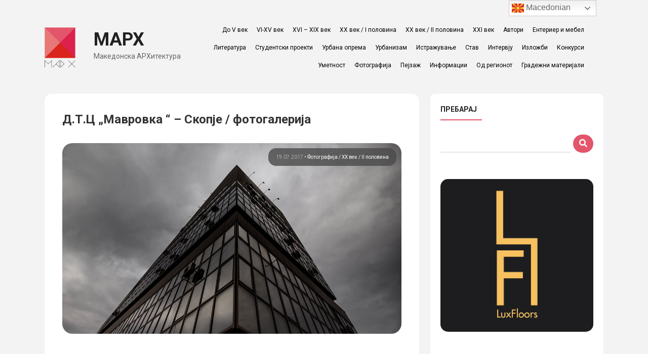

--- FILE ---
content_type: text/html; charset=UTF-8
request_url: https://marh.mk/dtc-mavrovka-skopje-fotogalerija/
body_size: 25466
content:
<!DOCTYPE html>
<html lang="en-US" class="no-js no-svg">
<head>
<meta charset="UTF-8">
<meta name="viewport" content="width=device-width, initial-scale=1">
<link rel="profile" href="https://gmpg.org/xfn/11">

<script>(function(html){html.className = html.className.replace(/\bno-js\b/,'js')})(document.documentElement);</script>
<title>Д.Т.Ц „Мавровка “ – Скопје / фотогалерија &#8211; МАРХ</title>
<link rel='dns-prefetch' href='//fonts.googleapis.com' />
<link rel='dns-prefetch' href='//use.fontawesome.com' />
<link rel='dns-prefetch' href='//s.w.org' />
<link href='https://fonts.gstatic.com' crossorigin rel='preconnect' />
<link rel="alternate" type="application/rss+xml" title="МАРХ &raquo; Feed" href="https://marh.mk/feed/" />
		<script type="text/javascript">
			window._wpemojiSettings = {"baseUrl":"https:\/\/s.w.org\/images\/core\/emoji\/11\/72x72\/","ext":".png","svgUrl":"https:\/\/s.w.org\/images\/core\/emoji\/11\/svg\/","svgExt":".svg","source":{"concatemoji":"https:\/\/marh.mk\/wp-includes\/js\/wp-emoji-release.min.js?ver=5.0.22"}};
			!function(e,a,t){var n,r,o,i=a.createElement("canvas"),p=i.getContext&&i.getContext("2d");function s(e,t){var a=String.fromCharCode;p.clearRect(0,0,i.width,i.height),p.fillText(a.apply(this,e),0,0);e=i.toDataURL();return p.clearRect(0,0,i.width,i.height),p.fillText(a.apply(this,t),0,0),e===i.toDataURL()}function c(e){var t=a.createElement("script");t.src=e,t.defer=t.type="text/javascript",a.getElementsByTagName("head")[0].appendChild(t)}for(o=Array("flag","emoji"),t.supports={everything:!0,everythingExceptFlag:!0},r=0;r<o.length;r++)t.supports[o[r]]=function(e){if(!p||!p.fillText)return!1;switch(p.textBaseline="top",p.font="600 32px Arial",e){case"flag":return s([55356,56826,55356,56819],[55356,56826,8203,55356,56819])?!1:!s([55356,57332,56128,56423,56128,56418,56128,56421,56128,56430,56128,56423,56128,56447],[55356,57332,8203,56128,56423,8203,56128,56418,8203,56128,56421,8203,56128,56430,8203,56128,56423,8203,56128,56447]);case"emoji":return!s([55358,56760,9792,65039],[55358,56760,8203,9792,65039])}return!1}(o[r]),t.supports.everything=t.supports.everything&&t.supports[o[r]],"flag"!==o[r]&&(t.supports.everythingExceptFlag=t.supports.everythingExceptFlag&&t.supports[o[r]]);t.supports.everythingExceptFlag=t.supports.everythingExceptFlag&&!t.supports.flag,t.DOMReady=!1,t.readyCallback=function(){t.DOMReady=!0},t.supports.everything||(n=function(){t.readyCallback()},a.addEventListener?(a.addEventListener("DOMContentLoaded",n,!1),e.addEventListener("load",n,!1)):(e.attachEvent("onload",n),a.attachEvent("onreadystatechange",function(){"complete"===a.readyState&&t.readyCallback()})),(n=t.source||{}).concatemoji?c(n.concatemoji):n.wpemoji&&n.twemoji&&(c(n.twemoji),c(n.wpemoji)))}(window,document,window._wpemojiSettings);
		</script>
		<style type="text/css">
img.wp-smiley,
img.emoji {
	display: inline !important;
	border: none !important;
	box-shadow: none !important;
	height: 1em !important;
	width: 1em !important;
	margin: 0 .07em !important;
	vertical-align: -0.1em !important;
	background: none !important;
	padding: 0 !important;
}
</style>
<link rel='stylesheet' id='wp-block-library-css'  href='https://marh.mk/wp-includes/css/dist/block-library/style.min.css?ver=5.0.22' type='text/css' media='all' />
<link rel='stylesheet' id='wp-block-library-theme-css'  href='https://marh.mk/wp-includes/css/dist/block-library/theme.min.css?ver=5.0.22' type='text/css' media='all' />
<link rel='stylesheet' id='style-css-css'  href='https://marh.mk/wp-content/plugins/post-widget/css/style.css?ver=5.0.22' type='text/css' media='all' />
<link rel='stylesheet' id='tmm-css'  href='https://marh.mk/wp-content/plugins/team-members/css/tmm_custom_style.min.css?ver=5.0.22' type='text/css' media='all' />
<link rel='stylesheet' id='typo_style-css'  href='https://marh.mk/wp-content/plugins/typo-shortcodes/typo-style.css?ver=5.0.22' type='text/css' media='all' />
<link rel='stylesheet' id='typo_toggle-style-css'  href='https://marh.mk/wp-content/plugins/typo-shortcodes/js/toggle/style.css?ver=5.0.22' type='text/css' media='all' />
<link rel='stylesheet' id='typo_tab-style-css'  href='https://marh.mk/wp-content/plugins/typo-shortcodes/js/tabs/tabs.css?ver=5.0.22' type='text/css' media='all' />
<link rel='stylesheet' id='wordpress-popular-posts-css-css'  href='https://marh.mk/wp-content/plugins/wordpress-popular-posts/public/css/wpp.css?ver=4.2.2' type='text/css' media='all' />
<link rel='stylesheet' id='twentyseventeen-fonts-css'  href='https://fonts.googleapis.com/css?family=Libre+Franklin%3A300%2C300i%2C400%2C400i%2C600%2C600i%2C800%2C800i&#038;subset=latin%2Clatin-ext' type='text/css' media='all' />
<link rel='stylesheet' id='twentyseventeen-style-css'  href='https://marh.mk/wp-content/themes/Marh/style.css?ver=5.0.22' type='text/css' media='all' />
<link rel='stylesheet' id='twentyseventeen-block-style-css'  href='https://marh.mk/wp-content/themes/Marh/assets/css/blocks.css?ver=1.0' type='text/css' media='all' />
<!--[if lt IE 9]>
<link rel='stylesheet' id='twentyseventeen-ie8-css'  href='https://marh.mk/wp-content/themes/Marh/assets/css/ie8.css?ver=1.0' type='text/css' media='all' />
<![endif]-->
<link rel='stylesheet' id='roboto-css'  href='https://fonts.googleapis.com/css?family=Roboto%3A400%2C100%2C100italic%2C300%2C300italic%2C400italic%2C500%2C500italic%2C700%2C700italic%2C900%2C900italic&#038;subset=latin%2Ccyrillic-ext%2Cgreek-ext%2Cgreek%2Cvietnamese%2Clatin-ext%2Ccyrillic&#038;ver=5.0.22' type='text/css' media='all' />
<link rel='stylesheet' id='font-awesome_new-css'  href='https://use.fontawesome.com/releases/v5.1.1/css/all.css?ver=5.0.22' type='text/css' media='all' />
<link rel='stylesheet' id='slick-css-css'  href='https://marh.mk/wp-content/themes/Marh/slick/slick.css?ver=5.0.22' type='text/css' media='all' />
<link rel='stylesheet' id='slick-theme-css-css'  href='https://marh.mk/wp-content/themes/Marh/slick/slick-theme.css?ver=5.0.22' type='text/css' media='all' />
<link rel='stylesheet' id='main-css-css'  href='https://marh.mk/wp-content/themes/Marh/css/main.css?ver=5.0.22' type='text/css' media='all' />
<link rel='stylesheet' id='ari-fancybox-css'  href='https://marh.mk/wp-content/plugins/ari-fancy-lightbox/assets/fancybox/jquery.fancybox.min.css?ver=1.3.6' type='text/css' media='all' />
<script type='text/javascript' src='https://marh.mk/wp-includes/js/jquery/jquery.js?ver=1.12.4'></script>
<script type='text/javascript' src='https://marh.mk/wp-includes/js/jquery/jquery-migrate.min.js?ver=1.4.1'></script>
<script type='text/javascript'>
/* <![CDATA[ */
var wpp_params = {"sampling_active":"0","sampling_rate":"100","ajax_url":"https:\/\/marh.mk\/wp-json\/wordpress-popular-posts\/v1\/popular-posts\/","ID":"12837","token":"7400046389","debug":""};
/* ]]> */
</script>
<script type='text/javascript' src='https://marh.mk/wp-content/plugins/wordpress-popular-posts/public/js/wpp-4.2.0.min.js?ver=4.2.2'></script>
<!--[if lt IE 9]>
<script type='text/javascript' src='https://marh.mk/wp-content/themes/Marh/assets/js/html5.js?ver=3.7.3'></script>
<![endif]-->
<script type='text/javascript' src='https://marh.mk/wp-content/themes/Marh/slick/slick.min.js?ver=5.0.22'></script>
<script type='text/javascript' src='https://marh.mk/wp-content/themes/Marh/js/main.js?ver=1'></script>
<script type='text/javascript'>
/* <![CDATA[ */
var ARI_FANCYBOX = {"lightbox":{"infobar":false,"backFocus":false,"trapFocus":false,"protect":true,"thumbs":{"hideOnClose":false},"touch":{"vertical":true,"momentum":true},"buttons":["slideShow","fullScreen","thumbs","close"],"lang":"custom","i18n":{"custom":{"PREV":"Previous","NEXT":"Next","PLAY_START":"Start slideshow (P)","PLAY_STOP":"Stop slideshow (P)","FULL_SCREEN":"Full screen (F)","THUMBS":"Thumbnails (G)","CLOSE":"Close (Esc)","ERROR":"The requested content cannot be loaded. <br\/> Please try again later."}}},"convert":{"images":{"convert":true,"post_grouping":true}},"viewers":{"pdfjs":{"url":"https:\/\/marh.mk\/wp-content\/plugins\/ari-fancy-lightbox\/assets\/pdfjs\/web\/viewer.html"}}};
/* ]]> */
</script>
<script type='text/javascript' src='https://marh.mk/wp-content/plugins/ari-fancy-lightbox/assets/fancybox/jquery.fancybox.min.js?ver=1.3.6'></script>
<link rel='https://api.w.org/' href='https://marh.mk/wp-json/' />
<link rel="EditURI" type="application/rsd+xml" title="RSD" href="https://marh.mk/xmlrpc.php?rsd" />
<link rel="wlwmanifest" type="application/wlwmanifest+xml" href="https://marh.mk/wp-includes/wlwmanifest.xml" /> 
<link rel='prev' title='Пешачки мост во Скопје / Сер Питер Кук (CRAB Studio)' href='https://marh.mk/%d0%bf%d0%b5%d1%88%d0%b0%d1%87%d0%ba%d0%b8-%d0%bc%d0%be%d1%81%d1%82-%d0%b2%d0%be-%d1%81%d0%ba%d0%be%d0%bf%d1%98%d0%b5-%d1%81%d0%b5%d1%80-%d0%bf%d0%b8%d1%82%d0%b5%d1%80-%d0%ba%d1%83%d0%ba-crab-studi/' />
<link rel='next' title='Граѓанска иницијатива за зачувување на салата &#8220;Партизан&#8221; во Карпош' href='https://marh.mk/%d0%b3%d1%80%d0%b0%d1%93%d0%b0%d0%bd%d1%81%d0%ba%d0%b0-%d0%b8%d0%bd%d0%b8%d1%86%d0%b8%d1%98%d0%b0%d1%82%d0%b8%d0%b2%d0%b0-%d0%b7%d0%b0-%d0%b7%d0%b0%d1%87%d1%83%d0%b2%d1%83%d0%b2%d0%b0%d1%9a%d0%b5/' />
<meta name="generator" content="WordPress 5.0.22" />
<link rel="canonical" href="https://marh.mk/dtc-mavrovka-skopje-fotogalerija/" />
<link rel='shortlink' href='https://marh.mk/?p=12837' />
<link rel="alternate" type="application/json+oembed" href="https://marh.mk/wp-json/oembed/1.0/embed?url=https%3A%2F%2Fmarh.mk%2Fdtc-mavrovka-skopje-fotogalerija%2F" />
<link rel="alternate" type="text/xml+oembed" href="https://marh.mk/wp-json/oembed/1.0/embed?url=https%3A%2F%2Fmarh.mk%2Fdtc-mavrovka-skopje-fotogalerija%2F&#038;format=xml" />
<meta name="p:domain_verify" content="2e1d807e33635b41ffb18d455abe07ab"/><style type="text/css">BODY .fancybox-container{z-index:200000}BODY .fancybox-is-open .fancybox-bg{opacity:0.87}BODY .fancybox-bg {background-color:#0f0f11}BODY .fancybox-thumbs {background-color:#ffffff}</style><link rel="icon" href="https://marh.mk/wp-content/uploads/2018/02/cropped-МАРХ3-2-32x32.png" sizes="32x32" />
<link rel="icon" href="https://marh.mk/wp-content/uploads/2018/02/cropped-МАРХ3-2-192x192.png" sizes="192x192" />
<link rel="apple-touch-icon-precomposed" href="https://marh.mk/wp-content/uploads/2018/02/cropped-МАРХ3-2-180x180.png" />
<meta name="msapplication-TileImage" content="https://marh.mk/wp-content/uploads/2018/02/cropped-МАРХ3-2-270x270.png" />
	
	<!-- Global site tag (gtag.js) - Google Analytics -->
<script async src="https://www.googletagmanager.com/gtag/js?id=UA-83045905-1"></script>
<script>
  window.dataLayer = window.dataLayer || [];
  function gtag(){dataLayer.push(arguments);}
  gtag('js', new Date());

  gtag('config', 'UA-83045905-1');
</script>


</head>

<body class="post-template-default single single-post postid-12837 single-format-image wp-custom-logo wp-embed-responsive group-blog has-sidebar colors-light">
<div id="page" class="site">
	<a class="skip-link screen-reader-text" href="#content">Skip to content</a>

	<header id="masthead" class="site-header" role="banner">
		<div class="custom-header">

		<div class="custom-header-media">
					</div>

	<div class="site-branding wrap header_flex">
		<div class="site-branding_logo">
		<a href="https://marh.mk/" class="custom-logo-link" rel="home" itemprop="url"><img width="190" height="250" src="https://marh.mk/wp-content/uploads/2025/10/cropped-МАРХ.png" class="custom-logo" alt="МАРХ" itemprop="logo" sizes="100vw" /></a>
		<div class="site-branding-text">
	
				<h1 class="site-title"><a href="https://marh.mk/" rel="home">МАРХ</a></h1>
	

							<p class="site-description">Македонска АРХитектура</p>
					</div><!-- .site-branding-text -->

			</div>
	<div class="site-branding_menu">
	<nav id="site-navigation" class="main-navigation" role="navigation" aria-label="Top Menu">
	<button class="menu-toggle" aria-controls="top-menu" aria-expanded="false">
		<svg class="icon icon-bars" aria-hidden="true" role="img"> <use href="#icon-bars" xlink:href="#icon-bars"></use> </svg><svg class="icon icon-close" aria-hidden="true" role="img"> <use href="#icon-close" xlink:href="#icon-close"></use> </svg>Мени	</button>

	<div class="menu-mobile-container"><ul id="top-menu" class="menu"><li id="menu-item-16254" class="menu-item menu-item-type-taxonomy menu-item-object-category menu-item-16254"><a href="https://marh.mk/category/period/do-v-vek/">До V век</a></li>
<li id="menu-item-16251" class="menu-item menu-item-type-taxonomy menu-item-object-category menu-item-16251"><a href="https://marh.mk/category/period/v-xv-vek/">VI-XV век</a></li>
<li id="menu-item-16252" class="menu-item menu-item-type-taxonomy menu-item-object-category menu-item-16252"><a href="https://marh.mk/category/period/%d0%b4%d0%be-xx-vek/">XVI &#8211; XIX век</a></li>
<li id="menu-item-16255" class="menu-item menu-item-type-taxonomy menu-item-object-category menu-item-16255"><a href="https://marh.mk/category/period/%d1%85%d1%85-vek-prva-polovina/">ХХ век / I половина</a></li>
<li id="menu-item-16256" class="menu-item menu-item-type-taxonomy menu-item-object-category current-post-ancestor current-menu-parent current-post-parent menu-item-16256"><a href="https://marh.mk/category/period/%d1%85%d1%85-vek-vtora-polovina/">ХХ век / II половина</a></li>
<li id="menu-item-16253" class="menu-item menu-item-type-taxonomy menu-item-object-category menu-item-16253"><a href="https://marh.mk/category/period/xxi-vek/">XXI век</a></li>
<li id="menu-item-16240" class="menu-item menu-item-type-taxonomy menu-item-object-category menu-item-16240"><a href="https://marh.mk/category/avtori/">Автори</a></li>
<li id="menu-item-20619" class="menu-item menu-item-type-taxonomy menu-item-object-category menu-item-20619"><a href="https://marh.mk/category/enterier-i-mebel/">Ентериер и мебел</a></li>
<li id="menu-item-16248" class="menu-item menu-item-type-taxonomy menu-item-object-category menu-item-16248"><a href="https://marh.mk/category/literatura/">Литература</a></li>
<li id="menu-item-16258" class="menu-item menu-item-type-taxonomy menu-item-object-category menu-item-16258"><a href="https://marh.mk/category/studentski-proekti/">Студентски проекти</a></li>
<li id="menu-item-16260" class="menu-item menu-item-type-taxonomy menu-item-object-category menu-item-16260"><a href="https://marh.mk/category/urbana-oprema/">Урбана опрема</a></li>
<li id="menu-item-16261" class="menu-item menu-item-type-taxonomy menu-item-object-category menu-item-16261"><a href="https://marh.mk/category/urbanizam/">Урбанизам</a></li>
<li id="menu-item-16246" class="menu-item menu-item-type-taxonomy menu-item-object-category menu-item-16246"><a href="https://marh.mk/category/istrazuvanje/">Истражување</a></li>
<li id="menu-item-16257" class="menu-item menu-item-type-taxonomy menu-item-object-category menu-item-16257"><a href="https://marh.mk/category/stav/">Став</a></li>
<li id="menu-item-16244" class="menu-item menu-item-type-taxonomy menu-item-object-category menu-item-16244"><a href="https://marh.mk/category/intervju/">Интервју</a></li>
<li id="menu-item-16243" class="menu-item menu-item-type-taxonomy menu-item-object-category menu-item-16243"><a href="https://marh.mk/category/izlozbi/">Изложби</a></li>
<li id="menu-item-16247" class="menu-item menu-item-type-taxonomy menu-item-object-category menu-item-16247"><a href="https://marh.mk/category/konkursi/">Конкурси</a></li>
<li id="menu-item-16259" class="menu-item menu-item-type-taxonomy menu-item-object-category menu-item-16259"><a href="https://marh.mk/category/umetnost/">Уметност</a></li>
<li id="menu-item-16262" class="menu-item menu-item-type-taxonomy menu-item-object-category current-post-ancestor current-menu-parent current-post-parent menu-item-16262"><a href="https://marh.mk/category/fotografija/">Фотографија</a></li>
<li id="menu-item-16249" class="menu-item menu-item-type-taxonomy menu-item-object-category menu-item-16249"><a href="https://marh.mk/category/pejsaz/">Пејзаж</a></li>
<li id="menu-item-16245" class="menu-item menu-item-type-taxonomy menu-item-object-category menu-item-16245"><a href="https://marh.mk/category/informacii/">Информации</a></li>
<li id="menu-item-21415" class="menu-item menu-item-type-taxonomy menu-item-object-category menu-item-21415"><a href="https://marh.mk/category/od-regionot/">Од регионот</a></li>
<li id="menu-item-21416" class="menu-item menu-item-type-taxonomy menu-item-object-category menu-item-21416"><a href="https://marh.mk/category/gradezni-materijali/">Градежни материјали</a></li>
</ul></div>
	</nav><!-- #site-navigation -->
	</div>


</div><!-- .site-branding -->

</div><!-- .custom-header -->
<!-- 
					<div class="navigation-top">
				<div class="wrap">
					<nav id="site-navigation" class="main-navigation" role="navigation" aria-label="Top Menu">
	<button class="menu-toggle" aria-controls="top-menu" aria-expanded="false">
		<svg class="icon icon-bars" aria-hidden="true" role="img"> <use href="#icon-bars" xlink:href="#icon-bars"></use> </svg><svg class="icon icon-close" aria-hidden="true" role="img"> <use href="#icon-close" xlink:href="#icon-close"></use> </svg>Мени	</button>

	<div class="menu-mobile-container"><ul id="top-menu" class="menu"><li class="menu-item menu-item-type-taxonomy menu-item-object-category menu-item-16254"><a href="https://marh.mk/category/period/do-v-vek/">До V век</a></li>
<li class="menu-item menu-item-type-taxonomy menu-item-object-category menu-item-16251"><a href="https://marh.mk/category/period/v-xv-vek/">VI-XV век</a></li>
<li class="menu-item menu-item-type-taxonomy menu-item-object-category menu-item-16252"><a href="https://marh.mk/category/period/%d0%b4%d0%be-xx-vek/">XVI &#8211; XIX век</a></li>
<li class="menu-item menu-item-type-taxonomy menu-item-object-category menu-item-16255"><a href="https://marh.mk/category/period/%d1%85%d1%85-vek-prva-polovina/">ХХ век / I половина</a></li>
<li class="menu-item menu-item-type-taxonomy menu-item-object-category current-post-ancestor current-menu-parent current-post-parent menu-item-16256"><a href="https://marh.mk/category/period/%d1%85%d1%85-vek-vtora-polovina/">ХХ век / II половина</a></li>
<li class="menu-item menu-item-type-taxonomy menu-item-object-category menu-item-16253"><a href="https://marh.mk/category/period/xxi-vek/">XXI век</a></li>
<li class="menu-item menu-item-type-taxonomy menu-item-object-category menu-item-16240"><a href="https://marh.mk/category/avtori/">Автори</a></li>
<li class="menu-item menu-item-type-taxonomy menu-item-object-category menu-item-20619"><a href="https://marh.mk/category/enterier-i-mebel/">Ентериер и мебел</a></li>
<li class="menu-item menu-item-type-taxonomy menu-item-object-category menu-item-16248"><a href="https://marh.mk/category/literatura/">Литература</a></li>
<li class="menu-item menu-item-type-taxonomy menu-item-object-category menu-item-16258"><a href="https://marh.mk/category/studentski-proekti/">Студентски проекти</a></li>
<li class="menu-item menu-item-type-taxonomy menu-item-object-category menu-item-16260"><a href="https://marh.mk/category/urbana-oprema/">Урбана опрема</a></li>
<li class="menu-item menu-item-type-taxonomy menu-item-object-category menu-item-16261"><a href="https://marh.mk/category/urbanizam/">Урбанизам</a></li>
<li class="menu-item menu-item-type-taxonomy menu-item-object-category menu-item-16246"><a href="https://marh.mk/category/istrazuvanje/">Истражување</a></li>
<li class="menu-item menu-item-type-taxonomy menu-item-object-category menu-item-16257"><a href="https://marh.mk/category/stav/">Став</a></li>
<li class="menu-item menu-item-type-taxonomy menu-item-object-category menu-item-16244"><a href="https://marh.mk/category/intervju/">Интервју</a></li>
<li class="menu-item menu-item-type-taxonomy menu-item-object-category menu-item-16243"><a href="https://marh.mk/category/izlozbi/">Изложби</a></li>
<li class="menu-item menu-item-type-taxonomy menu-item-object-category menu-item-16247"><a href="https://marh.mk/category/konkursi/">Конкурси</a></li>
<li class="menu-item menu-item-type-taxonomy menu-item-object-category menu-item-16259"><a href="https://marh.mk/category/umetnost/">Уметност</a></li>
<li class="menu-item menu-item-type-taxonomy menu-item-object-category current-post-ancestor current-menu-parent current-post-parent menu-item-16262"><a href="https://marh.mk/category/fotografija/">Фотографија</a></li>
<li class="menu-item menu-item-type-taxonomy menu-item-object-category menu-item-16249"><a href="https://marh.mk/category/pejsaz/">Пејзаж</a></li>
<li class="menu-item menu-item-type-taxonomy menu-item-object-category menu-item-16245"><a href="https://marh.mk/category/informacii/">Информации</a></li>
<li class="menu-item menu-item-type-taxonomy menu-item-object-category menu-item-21415"><a href="https://marh.mk/category/od-regionot/">Од регионот</a></li>
<li class="menu-item menu-item-type-taxonomy menu-item-object-category menu-item-21416"><a href="https://marh.mk/category/gradezni-materijali/">Градежни материјали</a></li>
</ul></div>
	</nav><!-- #site-navigation -->
				</div><!-- .wrap -->
			</div><!-- .navigation-top -->
		
	</header><!-- #masthead -->


	<div class="site-content-contain">
		<div id="content" class="site-content">



<div class="wrap">
	<div class="content_box clear">
	<div class="single_blog_box">
										<h4 class="single_blog_box_title">Д.Т.Ц „Мавровка “ – Скопје / фотогалерија</h4>
						<div class="single_featured">
							<p class="blog_list_col_content_date">
								<span class="date">19.07.2017</span> • 
								   									<a class="category_link" href="https://marh.mk/category/fotografija/">Фотографија </a>
									   									<a class="category_link" href="https://marh.mk/category/period/%d1%85%d1%85-vek-vtora-polovina/">ХХ век / II половина </a>
																</p>
							<img class="single_featured_image" src="https://marh.mk/wp-content/uploads/2017/07/m0130.exp_.jpg" alt="">
						</div>
						<div class="blog-list-desc">




</div>
 						
						<h4><strong>Автори:</strong> Здравко Рафаиловски, Донка Петкова – Костиќ</h4>
<p><strong>Соработници:</strong> Миле Недевски, Светлана Нинова, Љупка Апостолоска, Анѓа Смилевска, Андонија Петрова</p>
<p><a href="https://marh.mk/%D0%B4%D0%B5%D0%BB%D0%BE%D0%B2%D0%BD%D0%BE-%D1%82-%D1%86-%D0%BC%D0%B0%D0%B2%D1%80%D0%BE%D0%B2%D0%BA%D0%B0-%D1%81%D0%BA%D0%BE%D0%BF%D1%98%D0%B5/"><strong>Година на проектирање:</strong></a><a href="https://marh.mk/%D0%B4%D0%B5%D0%BB%D0%BE%D0%B2%D0%BD%D0%BE-%D1%82-%D1%86-%D0%BC%D0%B0%D0%B2%D1%80%D0%BE%D0%B2%D0%BA%D0%B0-%D1%81%D0%BA%D0%BE%D0%BF%D1%98%D0%B5/"> 1985-86</a></p>
<p><strong>Изведувач:</strong> ГРО МАВРОВО</p>
<p>&nbsp;</p>
<p>&nbsp;</p>
<p><img class="alignnone size-full wp-image-12824 aligncenter" src="https://marh.mk/wp-content/uploads/2017/07/m0121.exp_.jpg" alt="" width="800" height="450" srcset="https://marh.mk/wp-content/uploads/2017/07/m0121.exp_.jpg 800w, https://marh.mk/wp-content/uploads/2017/07/m0121.exp_-768x432.jpg 768w, https://marh.mk/wp-content/uploads/2017/07/m0121.exp_-770x433.jpg 770w" sizes="(max-width: 767px) 89vw, (max-width: 1000px) 54vw, (max-width: 1071px) 543px, 580px" /></p>
<p style="text-align: center;"><img class="alignnone size-full wp-image-12823" src="https://marh.mk/wp-content/uploads/2017/07/m0119.exp_.jpg" alt="" width="800" height="450" srcset="https://marh.mk/wp-content/uploads/2017/07/m0119.exp_.jpg 800w, https://marh.mk/wp-content/uploads/2017/07/m0119.exp_-768x432.jpg 768w, https://marh.mk/wp-content/uploads/2017/07/m0119.exp_-770x433.jpg 770w" sizes="(max-width: 767px) 89vw, (max-width: 1000px) 54vw, (max-width: 1071px) 543px, 580px" /></p>
<p>&nbsp;</p>
<p style="text-align: center;"><img class="alignnone size-full wp-image-12830" src="https://marh.mk/wp-content/uploads/2017/07/m0133.exp_.jpg" alt="" width="533" height="800" /></p>
<p>&nbsp;</p>
<p style="text-align: center;"><img class="alignnone size-full wp-image-12831" src="https://marh.mk/wp-content/uploads/2017/07/m0135.exp_.jpg" alt="" width="800" height="450" srcset="https://marh.mk/wp-content/uploads/2017/07/m0135.exp_.jpg 800w, https://marh.mk/wp-content/uploads/2017/07/m0135.exp_-768x432.jpg 768w, https://marh.mk/wp-content/uploads/2017/07/m0135.exp_-770x433.jpg 770w" sizes="(max-width: 767px) 89vw, (max-width: 1000px) 54vw, (max-width: 1071px) 543px, 580px" /></p>
<p style="text-align: center;"><img class="alignnone size-full wp-image-12829" src="https://marh.mk/wp-content/uploads/2017/07/m0132.exp_.jpg" alt="" width="800" height="533" srcset="https://marh.mk/wp-content/uploads/2017/07/m0132.exp_.jpg 800w, https://marh.mk/wp-content/uploads/2017/07/m0132.exp_-768x512.jpg 768w, https://marh.mk/wp-content/uploads/2017/07/m0132.exp_-770x513.jpg 770w" sizes="(max-width: 767px) 89vw, (max-width: 1000px) 54vw, (max-width: 1071px) 543px, 580px" /></p>
<p>&nbsp;</p>
<p style="text-align: center;"><img class="alignnone size-full wp-image-12825" src="https://marh.mk/wp-content/uploads/2017/07/m0124.exp_.jpg" alt="" width="533" height="800" /></p>
<p>&nbsp;</p>
<p style="text-align: center;"><img class="alignnone size-full wp-image-12826" src="https://marh.mk/wp-content/uploads/2017/07/m0125.exp_.jpg" alt="" width="533" height="800" /></p>
<p><img class="alignnone size-full wp-image-12827 aligncenter" src="https://marh.mk/wp-content/uploads/2017/07/m0128.exp_.jpg" alt="" width="800" height="450" srcset="https://marh.mk/wp-content/uploads/2017/07/m0128.exp_.jpg 800w, https://marh.mk/wp-content/uploads/2017/07/m0128.exp_-768x432.jpg 768w, https://marh.mk/wp-content/uploads/2017/07/m0128.exp_-770x433.jpg 770w" sizes="(max-width: 767px) 89vw, (max-width: 1000px) 54vw, (max-width: 1071px) 543px, 580px" /></p>
<p><img class="alignnone size-full wp-image-12832 aligncenter" src="https://marh.mk/wp-content/uploads/2017/07/m0137.exp_.jpg" alt="" width="800" height="450" srcset="https://marh.mk/wp-content/uploads/2017/07/m0137.exp_.jpg 800w, https://marh.mk/wp-content/uploads/2017/07/m0137.exp_-768x432.jpg 768w, https://marh.mk/wp-content/uploads/2017/07/m0137.exp_-770x433.jpg 770w" sizes="(max-width: 767px) 89vw, (max-width: 1000px) 54vw, (max-width: 1071px) 543px, 580px" /></p>
<p><img class="alignnone size-full wp-image-12834 aligncenter" src="https://marh.mk/wp-content/uploads/2017/07/m0145.exp_.jpg" alt="" width="800" height="450" srcset="https://marh.mk/wp-content/uploads/2017/07/m0145.exp_.jpg 800w, https://marh.mk/wp-content/uploads/2017/07/m0145.exp_-768x432.jpg 768w, https://marh.mk/wp-content/uploads/2017/07/m0145.exp_-770x433.jpg 770w" sizes="(max-width: 767px) 89vw, (max-width: 1000px) 54vw, (max-width: 1071px) 543px, 580px" /></p>
<p><img class="alignnone size-full wp-image-12833 aligncenter" src="https://marh.mk/wp-content/uploads/2017/07/m0143.exp_.jpg" alt="" width="800" height="450" srcset="https://marh.mk/wp-content/uploads/2017/07/m0143.exp_.jpg 800w, https://marh.mk/wp-content/uploads/2017/07/m0143.exp_-768x432.jpg 768w, https://marh.mk/wp-content/uploads/2017/07/m0143.exp_-770x433.jpg 770w" sizes="(max-width: 767px) 89vw, (max-width: 1000px) 54vw, (max-width: 1071px) 543px, 580px" /></p>
<p><img class="alignnone size-full wp-image-12836 aligncenter" src="https://marh.mk/wp-content/uploads/2017/07/m0161.exp_.jpg" alt="" width="800" height="450" srcset="https://marh.mk/wp-content/uploads/2017/07/m0161.exp_.jpg 800w, https://marh.mk/wp-content/uploads/2017/07/m0161.exp_-768x432.jpg 768w, https://marh.mk/wp-content/uploads/2017/07/m0161.exp_-770x433.jpg 770w" sizes="(max-width: 767px) 89vw, (max-width: 1000px) 54vw, (max-width: 1071px) 543px, 580px" /></p>
<p><img class="alignnone size-full wp-image-12835 aligncenter" src="https://marh.mk/wp-content/uploads/2017/07/m0155.exp_.jpg" alt="" width="800" height="450" srcset="https://marh.mk/wp-content/uploads/2017/07/m0155.exp_.jpg 800w, https://marh.mk/wp-content/uploads/2017/07/m0155.exp_-768x432.jpg 768w, https://marh.mk/wp-content/uploads/2017/07/m0155.exp_-770x433.jpg 770w" sizes="(max-width: 767px) 89vw, (max-width: 1000px) 54vw, (max-width: 1071px) 543px, 580px" /></p>
<p>&nbsp;</p>
<p style="text-align: center;">Фотографии: Борис Јурмовски / <a href="https://marh.mk/">@marh.mk</a></p>
	 						</div>	


		
		<div class="container_user">	


		<div class="container_user_box">
			<div class="container_user_box_image">
												<img src="https://marh.mk/wp-content/uploads/2024/12/Boris-Jurmovski.jpg" />
							</div>
			<div class="container_user_box_content">
				<p><strong>Автор на статија: </strong><a href="https://marh.mk/author/boris/" title="Posts by Boris Jurmovski" rel="author">Boris Jurmovski</a></p>	
				<p></p>
				<p> <a href="https://marh.mk/tag/%d0%b0%d0%b4%d0%bc%d0%b8%d0%bd%d0%b8%d1%81%d1%82%d1%80%d0%b0%d1%82%d0%b8%d0%b2%d0%b5%d0%bd-%d0%be%d0%b1%d1%98%d0%b5%d0%ba%d1%82/" rel="tag">Административен објект</a> / <a href="https://marh.mk/tag/%d0%b0%d1%80%d1%85%d0%b8%d1%82%d0%b5%d0%ba%d1%82%d1%83%d1%80%d0%b0/" rel="tag">Архитектура</a> / <a href="https://marh.mk/tag/%d0%b4%d0%b5%d0%bb%d0%be%d0%b2%d0%bd%d0%be-%d1%82%d1%80%d0%b3%d0%be%d0%b2%d1%81%d0%ba%d0%b8-%d1%86%d0%b5%d0%bd%d1%82%d0%b0%d1%80/" rel="tag">Деловно Трговски Центар</a> / <a href="https://marh.mk/tag/%d0%bc%d0%b0%d0%b2%d1%80%d0%be%d0%b2%d0%ba%d0%b0/" rel="tag">Мавровка</a> / <a href="https://marh.mk/tag/%d1%81%d0%ba%d0%be%d0%bf%d1%98%d0%b5/" rel="tag">Скопје</a> / <a href="https://marh.mk/tag/%d1%84%d0%be%d1%82%d0%be%d0%b3%d1%80%d0%b0%d1%84%d0%b8%d1%98%d0%b0/" rel="tag">Фотографија</a> </p>	
			</div>
		</div>

<!-- -----------------------------------------------------------------------------------------------------
										#BTSAF SHARE ICON
----------------------------------------------------------------------------------------------------- -->
		<ul class="share_post_blog">
    		<li>Сподели на:</li>
	 		<li>
	 			<a target="popup" href="http://www.facebook.com/sharer.php?u=https://marh.mk/dtc-mavrovka-skopje-fotogalerija/&amp;t=Д.Т.Ц „Мавровка “ – Скопје / фотогалерија" onclick="javascript:window.open(this.href, '', 'menubar=no,toolbar=no,resizable=yes,scrollbars=yes,height=600,width=600');return false;" title="Share on Facebook.">
      				<i class="fab fa-facebook-f"></i>
    			</a>
    		</li>
	 		<li>
	 			<a href="http://twitter.com/home/?status=Д.Т.Ц „Мавровка “ – Скопје / фотогалерија - https://marh.mk/dtc-mavrovka-skopje-fotogalerija/" onclick="javascript:window.open(this.href, '', 'menubar=no,toolbar=no,resizable=yes,scrollbars=yes,height=600,width=600');return false;" title="Tweet this!">
      				<i class="fab fa-twitter"></i>
    			</a>
    		</li>
	 		<li>
	 			<a href="http://www.linkedin.com/shareArticle?mini=true&amp;title=Д.Т.Ц „Мавровка “ – Скопје / фотогалерија&amp;url=https://marh.mk/dtc-mavrovka-skopje-fotogalerija/"  onclick="javascript:window.open(this.href, '', 'menubar=no,toolbar=no,resizable=yes,scrollbars=yes,height=600,width=600');return false;" title="Share on LinkedIn">
					<i class="fab fa-linkedin-in"></i>
				</a>
			</li>
	 		<li>
	 			<a href="https://plus.google.com/share?url=https://marh.mk/dtc-mavrovka-skopje-fotogalerija/"
   					 onclick="javascript:window.open(this.href, '', 'menubar=no,toolbar=no,resizable=yes,scrollbars=yes,height=600,width=600');return false;">
  					<i class="fab fa-google-plus-g"></i>
				</a>
			</li>
		</ul>
		
	</div>
	<div class="related_slider_single">
					<h4>Слични објави</h4>
												  		<div class="related_slider">
				  	  						  	  										
				   					



<div class="col-md-6 blog_list_col related_post">
	<a href="https://marh.mk/%d0%bc%d1%80%d1%82/">	
		<div class="blog_list_col_hidden">
			<img class="blog_list_col_image" src="https://marh.mk/wp-content/uploads/2015/11/mrtv.expo_.9.jpg" alt="">
				<p class="blog_list_col_content_date">
					<span class="date">10.11.2015</span> • 
					   							<a class="category_link" href="https://marh.mk/category/fotografija/">Фотографија </a>
									</p>
		</div>
		<div class="blog_list_col_content">			   							
			<a href="https://marh.mk/%d0%bc%d1%80%d1%82/"><h6>МРТ</h6></a>					
			<p>Автор: Борис Јурмовски</p>	   						
			<a href="https://marh.mk/%d0%bc%d1%80%d1%82/"><button class="hero_slider_btn">прочитај повеќе</button></a>		   							
		</div>	
	</a>
</div>	


    						 				    						  	  										
				   					



<div class="col-md-6 blog_list_col related_post">
	<a href="https://marh.mk/suveniri-skopje-so-nova-serija-proizvodi/">	
		<div class="blog_list_col_hidden">
			<img class="blog_list_col_image" src="https://marh.mk/wp-content/uploads/2025/11/Suveniri-Skopje_2025_FOTO-2_Filip-Koneski.jpg" alt="">
				<p class="blog_list_col_content_date">
					<span class="date">23.11.2025</span> • 
					   							<a class="category_link" href="https://marh.mk/category/informacii/">Информации </a>
						   							<a class="category_link" href="https://marh.mk/category/fotografija/">Фотографија </a>
									</p>
		</div>
		<div class="blog_list_col_content">			   							
			<a href="https://marh.mk/suveniri-skopje-so-nova-serija-proizvodi/"><h6>„Сувенири Скопје“ со нова серија производи</h6></a>					
			<p>„Сувенири Скопје“ подготвува нова серија на фотографии, печатени бетонски плочи...</p>	   						
			<a href="https://marh.mk/suveniri-skopje-so-nova-serija-proizvodi/"><button class="hero_slider_btn">прочитај повеќе</button></a>		   							
		</div>	
	</a>
</div>	


    						 				    						  	  										
				   					



<div class="col-md-6 blog_list_col related_post">
	<a href="https://marh.mk/najava-brutalen-grad-aleksovska/">	
		<div class="blog_list_col_hidden">
			<img class="blog_list_col_image" src="https://marh.mk/wp-content/uploads/2023/10/393841303_295936013371750_2645609608088805844_n.jpg" alt="">
				<p class="blog_list_col_content_date">
					<span class="date">24.10.2023</span> • 
					   							<a class="category_link" href="https://marh.mk/category/informacii/">Информации </a>
						   							<a class="category_link" href="https://marh.mk/category/fotografija/">Фотографија </a>
									</p>
		</div>
		<div class="blog_list_col_content">			   							
			<a href="https://marh.mk/najava-brutalen-grad-aleksovska/"><h6>Најавена e изложбата „Брутален град“ на Алексовска</h6></a>					
			<p>Во четврток 26.10.2023 во културниот центар Бруталиск се отвора изложба...</p>	   						
			<a href="https://marh.mk/najava-brutalen-grad-aleksovska/"><button class="hero_slider_btn">прочитај повеќе</button></a>		   							
		</div>	
	</a>
</div>	


    						 				    						    	</div>
				    							</div>	
				</div>



			
<aside id="secondary" class="widget-area" role="complementary" aria-label="Blog Sidebar">
	<section id="my_custom_search-4" class="widget widget_my_custom_search"><div class="widget-text wp_widget_plugin_box"><h2 class="widget-title">Пребарај</h2><form action="/" method="get">
	<div class="search_container">
    <input type="text" name="s" id="search" />
    <button type="submit" class="search_submit"><i class="fa fa-search" aria-hidden="true"></i></button>
	</div>

</form>
</div></section><section id="media_image-15" class="widget widget_media_image"><a href="https://luxfloors.mk/"><img width="770" height="770" src="https://marh.mk/wp-content/uploads/2025/04/Instagram-Logo-1-770x770.jpg" class="image wp-image-51250  attachment-medium size-medium" alt="" style="max-width: 100%; height: auto;" srcset="https://marh.mk/wp-content/uploads/2025/04/Instagram-Logo-1-770x770.jpg 770w, https://marh.mk/wp-content/uploads/2025/04/Instagram-Logo-1-150x150.jpg 150w, https://marh.mk/wp-content/uploads/2025/04/Instagram-Logo-1-768x768.jpg 768w, https://marh.mk/wp-content/uploads/2025/04/Instagram-Logo-1-1080x1080.jpg 1080w, https://marh.mk/wp-content/uploads/2025/04/Instagram-Logo-1-100x100.jpg 100w, https://marh.mk/wp-content/uploads/2025/04/Instagram-Logo-1.jpg 1334w" sizes="100vw" /></a></section><section id="media_image-28" class="widget widget_media_image"><a href="https://ading.com.mk/"><img width="300" height="300" src="https://marh.mk/wp-content/uploads/2025/08/ADING_300x300-banner.gif" class="image wp-image-53179  attachment-full size-full" alt="" style="max-width: 100%; height: auto;" sizes="100vw" /></a></section><section id="media_image-13" class="widget widget_media_image"><a href="https://www.instagram.com/suveniri_skopje/"><img width="307" height="317" src="https://marh.mk/wp-content/uploads/2024/02/output_9SJCoK.gif" class="image wp-image-45869  attachment-full size-full" alt="" style="max-width: 100%; height: auto;" sizes="100vw" /></a></section><section id="media_image-4" class="widget widget_media_image"><a href="https://marh.mk/makedonska-spomenicna-arhitektura/"><img width="926" height="900" src="https://marh.mk/wp-content/uploads/2020/02/mak-spom-arh.gif" class="image wp-image-25752  attachment-full size-full" alt="" style="max-width: 100%; height: auto;" sizes="100vw" /></a></section><section id="media_image-5" class="widget widget_media_image"><a href="https://marh.mk/%d0%bf%d1%80%d0%b5%d0%b2%d0%b7%d0%b5%d0%bc%d0%b0%d1%9a%d0%b5-%d0%bd%d0%b0-%d1%81%d0%be%d0%b4%d1%80%d0%b6%d0%b8%d0%bd%d0%b0-%d0%be%d0%b4-%d0%bc%d0%b0%d1%80%d1%85/"><img width="715" height="334" src="https://marh.mk/wp-content/uploads/2020/04/pravila-na-kukjata-marh.jpg" class="image wp-image-26272  attachment-full size-full" alt="" style="max-width: 100%; height: auto;" sizes="100vw" /></a></section><section id="fbw_id-2" class="widget widget_fbw_id"><h2 class="widget-title">Следете нè:</h2><div class="fb_loader" style="text-align: center !important;"><img src="https://marh.mk/wp-content/plugins/facebook-pagelike-widget/loader.gif" alt="Facebook Pagelike Widget" /></div><div id="fb-root"></div>
        <div class="fb-page" data-href="https://www.facebook.com/%D0%9C%D0%B0%D0%BA%D0%B5%D0%B4%D0%BE%D0%BD%D1%81%D0%BA%D0%B0-%D0%B0%D1%80%D1%85%D0%B8%D1%82%D0%B5%D0%BA%D1%82%D1%83%D1%80%D0%B0-571296029668010/ " data-width="300" data-height="500" data-small-header="false" data-adapt-container-width="false" data-hide-cover="false" data-show-facepile="false" data-show-posts="false" style="" hide_cta="false"></div></section>        <!-- A WordPress plugin developed by Milap Patel -->
    <section id="pluspinterest-4" class="widget widget_pluspinterest"><h2 class="widget-title">Следете нè:</h2>
    


<script async defer src="//assets.pinterest.com/js/pinit.js"></script>
        

<a data-pin-do="embedUser" data-pin-board-width="500" data-pin-scale-height="300" data-pin-scale-width="120" href="https://www.pinterest.com/arhmarh2/"></a>
</section><section id="media_image-3" class="widget widget_media_image"><a href="https://marh.mk/betonsko-skopje/"><img width="448" height="324" src="https://marh.mk/wp-content/uploads/2019/04/za-marketing-betonsko-skopje-1.gif" class="image wp-image-21689  attachment-full size-full" alt="" style="max-width: 100%; height: auto;" sizes="100vw" /></a></section>
<section id="wpp-2" class="widget popular-posts">
<h2 class="widget-title">Најчитани</h2><!-- cached -->
<!-- WordPress Popular Posts -->

<ul class="wpp-list wpp-list-with-thumbnails">
<li>
<a href="https://marh.mk/minas-bakalchev-i-mitko-hadji-pulja-dobitnici-na-andreja-damjanov-2025/" title="Професорите Минас Бакалчев и Митко Хаџи Пуља се добитници на наградата „Андреја Дамјанов“ за 2025 година" target="_self"><img width="525" height="350" src="https://marh.mk/wp-content/uploads/2026/01/IMG_1281.jpg" class="wpp-thumbnail wpp_featured_stock wp-post-image" alt="" srcset="https://marh.mk/wp-content/uploads/2026/01/IMG_1281.jpg 1024w, https://marh.mk/wp-content/uploads/2026/01/IMG_1281-770x514.jpg 770w, https://marh.mk/wp-content/uploads/2026/01/IMG_1281-768x512.jpg 768w" sizes="100vw" /></a>
<a href="https://marh.mk/minas-bakalchev-i-mitko-hadji-pulja-dobitnici-na-andreja-damjanov-2025/" title="Професорите Минас Бакалчев и Митко Хаџи Пуља се добитници на наградата „Андреја Дамјанов“ за 2025 година" class="wpp-post-title" target="_self">Професорите Минас Бакалчев и Митко Хаџи Пуља се добитници на наградата „Андреја Дамјанов“ за 2025 година</a>
</li>
<li>
<a href="https://marh.mk/muzej-na-sovremena-umetnost-skopje-fotogalerija/" title="Музеј на современа уметност &#8211; Скопје / Фотогалерија" target="_self"><img width="525" height="350" src="https://marh.mk/wp-content/uploads/2026/01/muzej.sovremena.01.2026.s-23-of-23.jpg" class="wpp-thumbnail wpp_featured_stock wp-post-image" alt="" srcset="https://marh.mk/wp-content/uploads/2026/01/muzej.sovremena.01.2026.s-23-of-23.jpg 1000w, https://marh.mk/wp-content/uploads/2026/01/muzej.sovremena.01.2026.s-23-of-23-770x514.jpg 770w, https://marh.mk/wp-content/uploads/2026/01/muzej.sovremena.01.2026.s-23-of-23-768x512.jpg 768w" sizes="100vw" /></a>
<a href="https://marh.mk/muzej-na-sovremena-umetnost-skopje-fotogalerija/" title="Музеј на современа уметност &#8211; Скопје / Фотогалерија" class="wpp-post-title" target="_self">Музеј на современа уметност &#8211; Скопје / Фотогалерија</a>
</li>
<li>
<a href="https://marh.mk/dom-na-kultura-tetovo/" title="Дом на култура „Иљо Антески &#8211; Смок“, Тетово / Муратовски, Николоски, Герасимовски" target="_self"><img width="525" height="349" src="https://marh.mk/wp-content/uploads/2026/01/MG_9583-1623x1080.jpg" class="wpp-thumbnail wpp_featured_stock wp-post-image" alt="" srcset="https://marh.mk/wp-content/uploads/2026/01/MG_9583-1623x1080.jpg 1623w, https://marh.mk/wp-content/uploads/2026/01/MG_9583-770x512.jpg 770w, https://marh.mk/wp-content/uploads/2026/01/MG_9583-768x511.jpg 768w" sizes="100vw" /></a>
<a href="https://marh.mk/dom-na-kultura-tetovo/" title="Дом на култура „Иљо Антески &#8211; Смок“, Тетово / Муратовски, Николоски, Герасимовски" class="wpp-post-title" target="_self">Дом на култура „Иљо Антески &#8211; Смок“, Тетово / Муратовски, Николоски, Герасимовски</a>
</li>
<li>
<a href="https://marh.mk/objekt-krstic-artemuskin/" title="Објект Крстиќ-Ристиќ „Пеко“ / Иван Артемушкин 1932" target="_self"><img width="525" height="350" src="https://marh.mk/wp-content/uploads/2026/01/j_mg_8312-copy-2--1620x1080.jpg" class="wpp-thumbnail wpp_featured_stock wp-post-image" alt="" srcset="https://marh.mk/wp-content/uploads/2026/01/j_mg_8312-copy-2--1620x1080.jpg 1620w, https://marh.mk/wp-content/uploads/2026/01/j_mg_8312-copy-2--770x513.jpg 770w, https://marh.mk/wp-content/uploads/2026/01/j_mg_8312-copy-2--768x512.jpg 768w" sizes="100vw" /></a>
<a href="https://marh.mk/objekt-krstic-artemuskin/" title="Објект Крстиќ-Ристиќ „Пеко“ / Иван Артемушкин 1932" class="wpp-post-title" target="_self">Објект Крстиќ-Ристиќ „Пеко“ / Иван Артемушкин 1932</a>
</li>
<li>
<a href="https://marh.mk/msu-skopje-varshavskite-tigri-1966/" title="Музеј на современа уметност- Скопје / „Варшавските тигри&#8221; 1966" target="_self"><img width="525" height="252" src="https://marh.mk/wp-content/uploads/2015/07/MSU-SKOPJE_-marh.mk_-1-1024x492.jpg" class="wpp-thumbnail wpp_featured_stock wp-post-image" alt="" srcset="https://marh.mk/wp-content/uploads/2015/07/MSU-SKOPJE_-marh.mk_-1-1024x492.jpg 1024w, https://marh.mk/wp-content/uploads/2015/07/MSU-SKOPJE_-marh.mk_-1-300x144.jpg 300w, https://marh.mk/wp-content/uploads/2015/07/MSU-SKOPJE_-marh.mk_-1-143x70.jpg 143w, https://marh.mk/wp-content/uploads/2015/07/MSU-SKOPJE_-marh.mk_-1-770x370.jpg 770w, https://marh.mk/wp-content/uploads/2015/07/MSU-SKOPJE_-marh.mk_-1.jpg 1171w" sizes="100vw" /></a>
<a href="https://marh.mk/msu-skopje-varshavskite-tigri-1966/" title="Музеј на современа уметност- Скопје / „Варшавските тигри&#8221; 1966" class="wpp-post-title" target="_self">Музеј на современа уметност- Скопје / „Варшавските тигри&#8221; 1966</a>
</li>
</ul>

</section>
</aside><!-- #secondary -->

</div>



		</div><!-- #content -->

		<footer id="colophon" class="site-footer" role="contentinfo">
			<div class="overlay-footer">
				<div class="wrap">
					

	<aside class="widget-area" role="complementary" aria-label="Footer">
					<div class="widget-column footer-widget-1">
				<section id="text-7" class="widget widget_text"><h2 class="widget-title">Инфо</h2>			<div class="textwidget"><p>Марх  е нет простор</p>
<p>посветен на промоција</p>
<p>на македонската архитектура</p>
<p>пред пошироката јавност,</p>
<p>преку минатите и денешните</p>
<p>реализации, проекти, концепти,</p>
<p>идеи.</p>
<p>contact@marh.mk</p>
</div>
		</section>			</div>
					<div class="widget-column footer-widget-2">
				<section id="custom_html-3" class="widget_text widget widget_custom_html"><div class="textwidget custom-html-widget"><h2 class="widget-title">
	ПАРТНЕРИ
</h2><br>

<img >

<br>

<h2 class="widget-title">
	СЛЕДЕТЕ НÉ
</h2><br>

<a href="https://www.facebook.com/%D0%9C%D0%B0%D0%BA%D0%B5%D0%B4%D0%BE%D0%BD%D1%81%D0%BA%D0%B0-%D0%B0%D1%80%D1%85%D0%B8%D1%82%D0%B5%D0%BA%D1%82%D1%83%D1%80%D0%B0-571296029668010/" target="_blank"><i class="fab fa-facebook-f fa-sm" style="margin-right:15px"></i></a>
	
<a href="https://www.instagram.com/marhitecture/" target="_blank" style="margin-right:15px"><i class="fab fa-instagram fa-sm"></i></a>

<a href="https://twitter.com/mapx_mk?lang=en" target="_blank" style="margin-right:15px"><i class="fab fa-twitter fa-sm"></i></a>

<br><br><br>

</div></section>			</div>
					<div class="widget-column footer-widget-3">
				<section id="nav_menu-9" class="widget widget_nav_menu"><h2 class="widget-title">МАРХ</h2><div class="menu-footer-menu-container"><ul id="menu-footer-menu" class="menu"><li id="menu-item-20709" class="menu-item menu-item-type-post_type menu-item-object-page menu-item-20709"><a href="https://marh.mk/%d0%b7%d0%b0-%d0%bc%d0%b0%d1%80%d1%85-2/">За МАРХ</a></li>
<li id="menu-item-38539" class="menu-item menu-item-type-post_type menu-item-object-page menu-item-38539"><a href="https://marh.mk/%d0%bc%d0%b0%d1%80%d1%85-%d1%82%d0%b8%d0%bc/">МАРХ тим</a></li>
<li id="menu-item-20710" class="menu-item menu-item-type-post_type menu-item-object-page menu-item-20710"><a href="https://marh.mk/%d0%bf%d1%80%d0%be%d0%bc%d0%be%d1%82%d0%b8%d0%b2%d0%b5%d0%bd-%d0%bc%d0%b0%d1%82%d0%b5%d1%80%d0%b8%d1%98%d0%b0%d0%bb/">Промотивен материјал</a></li>
<li id="menu-item-20711" class="menu-item menu-item-type-post_type menu-item-object-page menu-item-20711"><a href="https://marh.mk/%d0%b4%d0%b8%d0%b3%d0%b8%d1%82%d0%b0%d0%bb%d0%bd%d0%b0-%d0%b1%d0%b8%d0%b1%d0%bb%d0%b8%d0%be%d1%82%d0%b5%d0%ba%d0%b0/">Дигитална библиотека</a></li>
<li id="menu-item-20712" class="menu-item menu-item-type-post_type menu-item-object-page menu-item-20712"><a href="https://marh.mk/%d1%87%d0%bf%d0%bf/">Често поставувани прашања</a></li>
<li id="menu-item-20843" class="menu-item menu-item-type-post_type menu-item-object-page menu-item-20843"><a href="https://marh.mk/betonsko-skopje/">БЕТОНСКО СКОПЈЕ / CONCRETE SKOPJE</a></li>
</ul></div></section>			</div>
			</aside><!-- .widget-area -->

<div class="site-info">
	<p><a href="https://marh.mk">MARH</a> © 2026 </p>
</div><!-- .site-info -->

				</div><!-- .wrap -->
			</div>
		</footer><!-- #colophon -->
	</div><!-- .site-content-contain -->
</div><!-- #page -->
<div class="gtranslate_wrapper" id="gt-wrapper-33514224"></div><script type='text/javascript' src='https://marh.mk/wp-content/plugins/typo-shortcodes/js/toggle/jquery.toggle.js?ver=5.0.22'></script>
<script type='text/javascript' src='https://marh.mk/wp-content/plugins/typo-shortcodes/js/tabs/jquery.tabs.js?ver=5.0.22'></script>
<script type='text/javascript' src='https://marh.mk/wp-content/plugins/typo-shortcodes/js/alert.js?ver=5.0.22'></script>
<script type='text/javascript'>
/* <![CDATA[ */
var twentyseventeenScreenReaderText = {"quote":"<svg class=\"icon icon-quote-right\" aria-hidden=\"true\" role=\"img\"> <use href=\"#icon-quote-right\" xlink:href=\"#icon-quote-right\"><\/use> <\/svg>","expand":"Expand child menu","collapse":"Collapse child menu","icon":"<svg class=\"icon icon-angle-down\" aria-hidden=\"true\" role=\"img\"> <use href=\"#icon-angle-down\" xlink:href=\"#icon-angle-down\"><\/use> <span class=\"svg-fallback icon-angle-down\"><\/span><\/svg>"};
/* ]]> */
</script>
<script type='text/javascript' src='https://marh.mk/wp-content/themes/Marh/assets/js/skip-link-focus-fix.js?ver=1.0'></script>
<script type='text/javascript' src='https://marh.mk/wp-content/themes/Marh/assets/js/navigation.js?ver=1.0'></script>
<script type='text/javascript' src='https://marh.mk/wp-content/themes/Marh/assets/js/global.js?ver=1.0'></script>
<script type='text/javascript' src='https://marh.mk/wp-content/themes/Marh/assets/js/jquery.scrollTo.js?ver=2.1.2'></script>
<script type='text/javascript' src='https://marh.mk/wp-includes/js/wp-embed.min.js?ver=5.0.22'></script>
<script type='text/javascript'>
/* <![CDATA[ */
var milapfbwidgetvars = {"app_id":"503595753002055","select_lng":""};
/* ]]> */
</script>
<script type='text/javascript' src='https://marh.mk/wp-content/plugins/facebook-pagelike-widget/fb.js?ver=1.0'></script>
<script type='text/javascript'>
window.gtranslateSettings = /* document.write */ window.gtranslateSettings || {};window.gtranslateSettings['33514224'] = {"default_language":"mk","languages":["sq","ar","bg","nl","en","fr","de","it","mk","pt","ru","sr","es"],"url_structure":"none","flag_style":"2d","flag_size":24,"wrapper_selector":"#gt-wrapper-33514224","alt_flags":[],"switcher_open_direction":"top","switcher_horizontal_position":"right","switcher_vertical_position":"top","switcher_text_color":"#666","switcher_arrow_color":"#666","switcher_border_color":"#ccc","switcher_background_color":"#fff","switcher_background_shadow_color":"#efefef","switcher_background_hover_color":"#fff","dropdown_text_color":"#000","dropdown_hover_color":"#fff","dropdown_background_color":"#eee","flags_location":"\/wp-content\/plugins\/gtranslate\/flags\/"};
</script><script src="https://marh.mk/wp-content/plugins/gtranslate/js/dwf.js?ver=5.0.22" data-no-optimize="1" data-no-minify="1" data-gt-orig-url="/dtc-mavrovka-skopje-fotogalerija/" data-gt-orig-domain="marh.mk" data-gt-widget-id="33514224" defer></script><svg style="position: absolute; width: 0; height: 0; overflow: hidden;" version="1.1" xmlns="http://www.w3.org/2000/svg" xmlns:xlink="http://www.w3.org/1999/xlink">
<defs>
<symbol id="icon-behance" viewBox="0 0 37 32">
<path class="path1" d="M33 6.054h-9.125v2.214h9.125v-2.214zM28.5 13.661q-1.607 0-2.607 0.938t-1.107 2.545h7.286q-0.321-3.482-3.571-3.482zM28.786 24.107q1.125 0 2.179-0.571t1.357-1.554h3.946q-1.786 5.482-7.625 5.482-3.821 0-6.080-2.357t-2.259-6.196q0-3.714 2.33-6.17t6.009-2.455q2.464 0 4.295 1.214t2.732 3.196 0.902 4.429q0 0.304-0.036 0.839h-11.75q0 1.982 1.027 3.063t2.973 1.080zM4.946 23.214h5.286q3.661 0 3.661-2.982 0-3.214-3.554-3.214h-5.393v6.196zM4.946 13.625h5.018q1.393 0 2.205-0.652t0.813-2.027q0-2.571-3.393-2.571h-4.643v5.25zM0 4.536h10.607q1.554 0 2.768 0.25t2.259 0.848 1.607 1.723 0.563 2.75q0 3.232-3.071 4.696 2.036 0.571 3.071 2.054t1.036 3.643q0 1.339-0.438 2.438t-1.179 1.848-1.759 1.268-2.161 0.75-2.393 0.232h-10.911v-22.5z"></path>
</symbol>
<symbol id="icon-deviantart" viewBox="0 0 18 32">
<path class="path1" d="M18.286 5.411l-5.411 10.393 0.429 0.554h4.982v7.411h-9.054l-0.786 0.536-2.536 4.875-0.536 0.536h-5.375v-5.411l5.411-10.411-0.429-0.536h-4.982v-7.411h9.054l0.786-0.536 2.536-4.875 0.536-0.536h5.375v5.411z"></path>
</symbol>
<symbol id="icon-medium" viewBox="0 0 32 32">
<path class="path1" d="M10.661 7.518v20.946q0 0.446-0.223 0.759t-0.652 0.313q-0.304 0-0.589-0.143l-8.304-4.161q-0.375-0.179-0.634-0.598t-0.259-0.83v-20.357q0-0.357 0.179-0.607t0.518-0.25q0.25 0 0.786 0.268l9.125 4.571q0.054 0.054 0.054 0.089zM11.804 9.321l9.536 15.464-9.536-4.75v-10.714zM32 9.643v18.821q0 0.446-0.25 0.723t-0.679 0.277-0.839-0.232l-7.875-3.929zM31.946 7.5q0 0.054-4.58 7.491t-5.366 8.705l-6.964-11.321 5.786-9.411q0.304-0.5 0.929-0.5 0.25 0 0.464 0.107l9.661 4.821q0.071 0.036 0.071 0.107z"></path>
</symbol>
<symbol id="icon-slideshare" viewBox="0 0 32 32">
<path class="path1" d="M15.589 13.214q0 1.482-1.134 2.545t-2.723 1.063-2.723-1.063-1.134-2.545q0-1.5 1.134-2.554t2.723-1.054 2.723 1.054 1.134 2.554zM24.554 13.214q0 1.482-1.125 2.545t-2.732 1.063q-1.589 0-2.723-1.063t-1.134-2.545q0-1.5 1.134-2.554t2.723-1.054q1.607 0 2.732 1.054t1.125 2.554zM28.571 16.429v-11.911q0-1.554-0.571-2.205t-1.982-0.652h-19.857q-1.482 0-2.009 0.607t-0.527 2.25v12.018q0.768 0.411 1.58 0.714t1.446 0.5 1.446 0.33 1.268 0.196 1.25 0.071 1.045 0.009 1.009-0.036 0.795-0.036q1.214-0.018 1.696 0.482 0.107 0.107 0.179 0.161 0.464 0.446 1.089 0.911 0.125-1.625 2.107-1.554 0.089 0 0.652 0.027t0.768 0.036 0.813 0.018 0.946-0.018 0.973-0.080 1.089-0.152 1.107-0.241 1.196-0.348 1.205-0.482 1.286-0.616zM31.482 16.339q-2.161 2.661-6.643 4.5 1.5 5.089-0.411 8.304-1.179 2.018-3.268 2.643-1.857 0.571-3.25-0.268-1.536-0.911-1.464-2.929l-0.018-5.821v-0.018q-0.143-0.036-0.438-0.107t-0.42-0.089l-0.018 6.036q0.071 2.036-1.482 2.929-1.411 0.839-3.268 0.268-2.089-0.643-3.25-2.679-1.875-3.214-0.393-8.268-4.482-1.839-6.643-4.5-0.446-0.661-0.071-1.125t1.071 0.018q0.054 0.036 0.196 0.125t0.196 0.143v-12.393q0-1.286 0.839-2.196t2.036-0.911h22.446q1.196 0 2.036 0.911t0.839 2.196v12.393l0.375-0.268q0.696-0.482 1.071-0.018t-0.071 1.125z"></path>
</symbol>
<symbol id="icon-snapchat-ghost" viewBox="0 0 30 32">
<path class="path1" d="M15.143 2.286q2.393-0.018 4.295 1.223t2.92 3.438q0.482 1.036 0.482 3.196 0 0.839-0.161 3.411 0.25 0.125 0.5 0.125 0.321 0 0.911-0.241t0.911-0.241q0.518 0 1 0.321t0.482 0.821q0 0.571-0.563 0.964t-1.232 0.563-1.232 0.518-0.563 0.848q0 0.268 0.214 0.768 0.661 1.464 1.83 2.679t2.58 1.804q0.5 0.214 1.429 0.411 0.5 0.107 0.5 0.625 0 1.25-3.911 1.839-0.125 0.196-0.196 0.696t-0.25 0.83-0.589 0.33q-0.357 0-1.107-0.116t-1.143-0.116q-0.661 0-1.107 0.089-0.571 0.089-1.125 0.402t-1.036 0.679-1.036 0.723-1.357 0.598-1.768 0.241q-0.929 0-1.723-0.241t-1.339-0.598-1.027-0.723-1.036-0.679-1.107-0.402q-0.464-0.089-1.125-0.089-0.429 0-1.17 0.134t-1.045 0.134q-0.446 0-0.625-0.33t-0.25-0.848-0.196-0.714q-3.911-0.589-3.911-1.839 0-0.518 0.5-0.625 0.929-0.196 1.429-0.411 1.393-0.571 2.58-1.804t1.83-2.679q0.214-0.5 0.214-0.768 0-0.5-0.563-0.848t-1.241-0.527-1.241-0.563-0.563-0.938q0-0.482 0.464-0.813t0.982-0.33q0.268 0 0.857 0.232t0.946 0.232q0.321 0 0.571-0.125-0.161-2.536-0.161-3.393 0-2.179 0.482-3.214 1.143-2.446 3.071-3.536t4.714-1.125z"></path>
</symbol>
<symbol id="icon-yelp" viewBox="0 0 27 32">
<path class="path1" d="M13.804 23.554v2.268q-0.018 5.214-0.107 5.446-0.214 0.571-0.911 0.714-0.964 0.161-3.241-0.679t-2.902-1.589q-0.232-0.268-0.304-0.643-0.018-0.214 0.071-0.464 0.071-0.179 0.607-0.839t3.232-3.857q0.018 0 1.071-1.25 0.268-0.339 0.705-0.438t0.884 0.063q0.429 0.179 0.67 0.518t0.223 0.75zM11.143 19.071q-0.054 0.982-0.929 1.25l-2.143 0.696q-4.911 1.571-5.214 1.571-0.625-0.036-0.964-0.643-0.214-0.446-0.304-1.339-0.143-1.357 0.018-2.973t0.536-2.223 1-0.571q0.232 0 3.607 1.375 1.25 0.518 2.054 0.839l1.5 0.607q0.411 0.161 0.634 0.545t0.205 0.866zM25.893 24.375q-0.125 0.964-1.634 2.875t-2.42 2.268q-0.661 0.25-1.125-0.125-0.25-0.179-3.286-5.125l-0.839-1.375q-0.25-0.375-0.205-0.821t0.348-0.821q0.625-0.768 1.482-0.464 0.018 0.018 2.125 0.714 3.625 1.179 4.321 1.42t0.839 0.366q0.5 0.393 0.393 1.089zM13.893 13.089q0.089 1.821-0.964 2.179-1.036 0.304-2.036-1.268l-6.75-10.679q-0.143-0.625 0.339-1.107 0.732-0.768 3.705-1.598t4.009-0.563q0.714 0.179 0.875 0.804 0.054 0.321 0.393 5.455t0.429 6.777zM25.714 15.018q0.054 0.696-0.464 1.054-0.268 0.179-5.875 1.536-1.196 0.268-1.625 0.411l0.018-0.036q-0.411 0.107-0.821-0.071t-0.661-0.571q-0.536-0.839 0-1.554 0.018-0.018 1.339-1.821 2.232-3.054 2.679-3.643t0.607-0.696q0.5-0.339 1.161-0.036 0.857 0.411 2.196 2.384t1.446 2.991v0.054z"></path>
</symbol>
<symbol id="icon-vine" viewBox="0 0 27 32">
<path class="path1" d="M26.732 14.768v3.536q-1.804 0.411-3.536 0.411-1.161 2.429-2.955 4.839t-3.241 3.848-2.286 1.902q-1.429 0.804-2.893-0.054-0.5-0.304-1.080-0.777t-1.518-1.491-1.83-2.295-1.92-3.286-1.884-4.357-1.634-5.616-1.259-6.964h5.054q0.464 3.893 1.25 7.116t1.866 5.661 2.17 4.205 2.5 3.482q3.018-3.018 5.125-7.25-2.536-1.286-3.982-3.929t-1.446-5.946q0-3.429 1.857-5.616t5.071-2.188q3.179 0 4.875 1.884t1.696 5.313q0 2.839-1.036 5.107-0.125 0.018-0.348 0.054t-0.821 0.036-1.125-0.107-1.107-0.455-0.902-0.92q0.554-1.839 0.554-3.286 0-1.554-0.518-2.357t-1.411-0.804q-0.946 0-1.518 0.884t-0.571 2.509q0 3.321 1.875 5.241t4.768 1.92q1.107 0 2.161-0.25z"></path>
</symbol>
<symbol id="icon-vk" viewBox="0 0 35 32">
<path class="path1" d="M34.232 9.286q0.411 1.143-2.679 5.25-0.429 0.571-1.161 1.518-1.393 1.786-1.607 2.339-0.304 0.732 0.25 1.446 0.304 0.375 1.446 1.464h0.018l0.071 0.071q2.518 2.339 3.411 3.946 0.054 0.089 0.116 0.223t0.125 0.473-0.009 0.607-0.446 0.491-1.054 0.223l-4.571 0.071q-0.429 0.089-1-0.089t-0.929-0.393l-0.357-0.214q-0.536-0.375-1.25-1.143t-1.223-1.384-1.089-1.036-1.009-0.277q-0.054 0.018-0.143 0.063t-0.304 0.259-0.384 0.527-0.304 0.929-0.116 1.384q0 0.268-0.063 0.491t-0.134 0.33l-0.071 0.089q-0.321 0.339-0.946 0.393h-2.054q-1.268 0.071-2.607-0.295t-2.348-0.946-1.839-1.179-1.259-1.027l-0.446-0.429q-0.179-0.179-0.491-0.536t-1.277-1.625-1.893-2.696-2.188-3.768-2.33-4.857q-0.107-0.286-0.107-0.482t0.054-0.286l0.071-0.107q0.268-0.339 1.018-0.339l4.893-0.036q0.214 0.036 0.411 0.116t0.286 0.152l0.089 0.054q0.286 0.196 0.429 0.571 0.357 0.893 0.821 1.848t0.732 1.455l0.286 0.518q0.518 1.071 1 1.857t0.866 1.223 0.741 0.688 0.607 0.25 0.482-0.089q0.036-0.018 0.089-0.089t0.214-0.393 0.241-0.839 0.17-1.446 0-2.232q-0.036-0.714-0.161-1.304t-0.25-0.821l-0.107-0.214q-0.446-0.607-1.518-0.768-0.232-0.036 0.089-0.429 0.304-0.339 0.679-0.536 0.946-0.464 4.268-0.429 1.464 0.018 2.411 0.232 0.357 0.089 0.598 0.241t0.366 0.429 0.188 0.571 0.063 0.813-0.018 0.982-0.045 1.259-0.027 1.473q0 0.196-0.018 0.75t-0.009 0.857 0.063 0.723 0.205 0.696 0.402 0.438q0.143 0.036 0.304 0.071t0.464-0.196 0.679-0.616 0.929-1.196 1.214-1.92q1.071-1.857 1.911-4.018 0.071-0.179 0.179-0.313t0.196-0.188l0.071-0.054 0.089-0.045t0.232-0.054 0.357-0.009l5.143-0.036q0.696-0.089 1.143 0.045t0.554 0.295z"></path>
</symbol>
<symbol id="icon-search" viewBox="0 0 30 32">
<path class="path1" d="M20.571 14.857q0-3.304-2.348-5.652t-5.652-2.348-5.652 2.348-2.348 5.652 2.348 5.652 5.652 2.348 5.652-2.348 2.348-5.652zM29.714 29.714q0 0.929-0.679 1.607t-1.607 0.679q-0.964 0-1.607-0.679l-6.125-6.107q-3.196 2.214-7.125 2.214-2.554 0-4.884-0.991t-4.018-2.679-2.679-4.018-0.991-4.884 0.991-4.884 2.679-4.018 4.018-2.679 4.884-0.991 4.884 0.991 4.018 2.679 2.679 4.018 0.991 4.884q0 3.929-2.214 7.125l6.125 6.125q0.661 0.661 0.661 1.607z"></path>
</symbol>
<symbol id="icon-envelope-o" viewBox="0 0 32 32">
<path class="path1" d="M29.714 26.857v-13.714q-0.571 0.643-1.232 1.179-4.786 3.679-7.607 6.036-0.911 0.768-1.482 1.196t-1.545 0.866-1.83 0.438h-0.036q-0.857 0-1.83-0.438t-1.545-0.866-1.482-1.196q-2.821-2.357-7.607-6.036-0.661-0.536-1.232-1.179v13.714q0 0.232 0.17 0.402t0.402 0.17h26.286q0.232 0 0.402-0.17t0.17-0.402zM29.714 8.089v-0.438t-0.009-0.232-0.054-0.223-0.098-0.161-0.161-0.134-0.25-0.045h-26.286q-0.232 0-0.402 0.17t-0.17 0.402q0 3 2.625 5.071 3.446 2.714 7.161 5.661 0.107 0.089 0.625 0.527t0.821 0.67 0.795 0.563 0.902 0.491 0.768 0.161h0.036q0.357 0 0.768-0.161t0.902-0.491 0.795-0.563 0.821-0.67 0.625-0.527q3.714-2.946 7.161-5.661 0.964-0.768 1.795-2.063t0.83-2.348zM32 7.429v19.429q0 1.179-0.839 2.018t-2.018 0.839h-26.286q-1.179 0-2.018-0.839t-0.839-2.018v-19.429q0-1.179 0.839-2.018t2.018-0.839h26.286q1.179 0 2.018 0.839t0.839 2.018z"></path>
</symbol>
<symbol id="icon-close" viewBox="0 0 25 32">
<path class="path1" d="M23.179 23.607q0 0.714-0.5 1.214l-2.429 2.429q-0.5 0.5-1.214 0.5t-1.214-0.5l-5.25-5.25-5.25 5.25q-0.5 0.5-1.214 0.5t-1.214-0.5l-2.429-2.429q-0.5-0.5-0.5-1.214t0.5-1.214l5.25-5.25-5.25-5.25q-0.5-0.5-0.5-1.214t0.5-1.214l2.429-2.429q0.5-0.5 1.214-0.5t1.214 0.5l5.25 5.25 5.25-5.25q0.5-0.5 1.214-0.5t1.214 0.5l2.429 2.429q0.5 0.5 0.5 1.214t-0.5 1.214l-5.25 5.25 5.25 5.25q0.5 0.5 0.5 1.214z"></path>
</symbol>
<symbol id="icon-angle-down" viewBox="0 0 21 32">
<path class="path1" d="M19.196 13.143q0 0.232-0.179 0.411l-8.321 8.321q-0.179 0.179-0.411 0.179t-0.411-0.179l-8.321-8.321q-0.179-0.179-0.179-0.411t0.179-0.411l0.893-0.893q0.179-0.179 0.411-0.179t0.411 0.179l7.018 7.018 7.018-7.018q0.179-0.179 0.411-0.179t0.411 0.179l0.893 0.893q0.179 0.179 0.179 0.411z"></path>
</symbol>
<symbol id="icon-folder-open" viewBox="0 0 34 32">
<path class="path1" d="M33.554 17q0 0.554-0.554 1.179l-6 7.071q-0.768 0.911-2.152 1.545t-2.563 0.634h-19.429q-0.607 0-1.080-0.232t-0.473-0.768q0-0.554 0.554-1.179l6-7.071q0.768-0.911 2.152-1.545t2.563-0.634h19.429q0.607 0 1.080 0.232t0.473 0.768zM27.429 10.857v2.857h-14.857q-1.679 0-3.518 0.848t-2.929 2.134l-6.107 7.179q0-0.071-0.009-0.223t-0.009-0.223v-17.143q0-1.643 1.179-2.821t2.821-1.179h5.714q1.643 0 2.821 1.179t1.179 2.821v0.571h9.714q1.643 0 2.821 1.179t1.179 2.821z"></path>
</symbol>
<symbol id="icon-twitter" viewBox="0 0 30 32">
<path class="path1" d="M28.929 7.286q-1.196 1.75-2.893 2.982 0.018 0.25 0.018 0.75 0 2.321-0.679 4.634t-2.063 4.437-3.295 3.759-4.607 2.607-5.768 0.973q-4.839 0-8.857-2.589 0.625 0.071 1.393 0.071 4.018 0 7.161-2.464-1.875-0.036-3.357-1.152t-2.036-2.848q0.589 0.089 1.089 0.089 0.768 0 1.518-0.196-2-0.411-3.313-1.991t-1.313-3.67v-0.071q1.214 0.679 2.607 0.732-1.179-0.786-1.875-2.054t-0.696-2.75q0-1.571 0.786-2.911 2.161 2.661 5.259 4.259t6.634 1.777q-0.143-0.679-0.143-1.321 0-2.393 1.688-4.080t4.080-1.688q2.5 0 4.214 1.821 1.946-0.375 3.661-1.393-0.661 2.054-2.536 3.179 1.661-0.179 3.321-0.893z"></path>
</symbol>
<symbol id="icon-facebook" viewBox="0 0 19 32">
<path class="path1" d="M17.125 0.214v4.714h-2.804q-1.536 0-2.071 0.643t-0.536 1.929v3.375h5.232l-0.696 5.286h-4.536v13.554h-5.464v-13.554h-4.554v-5.286h4.554v-3.893q0-3.321 1.857-5.152t4.946-1.83q2.625 0 4.071 0.214z"></path>
</symbol>
<symbol id="icon-github" viewBox="0 0 27 32">
<path class="path1" d="M13.714 2.286q3.732 0 6.884 1.839t4.991 4.991 1.839 6.884q0 4.482-2.616 8.063t-6.759 4.955q-0.482 0.089-0.714-0.125t-0.232-0.536q0-0.054 0.009-1.366t0.009-2.402q0-1.732-0.929-2.536 1.018-0.107 1.83-0.321t1.679-0.696 1.446-1.188 0.946-1.875 0.366-2.688q0-2.125-1.411-3.679 0.661-1.625-0.143-3.643-0.5-0.161-1.446 0.196t-1.643 0.786l-0.679 0.429q-1.661-0.464-3.429-0.464t-3.429 0.464q-0.286-0.196-0.759-0.482t-1.491-0.688-1.518-0.241q-0.804 2.018-0.143 3.643-1.411 1.554-1.411 3.679 0 1.518 0.366 2.679t0.938 1.875 1.438 1.196 1.679 0.696 1.83 0.321q-0.696 0.643-0.875 1.839-0.375 0.179-0.804 0.268t-1.018 0.089-1.17-0.384-0.991-1.116q-0.339-0.571-0.866-0.929t-0.884-0.429l-0.357-0.054q-0.375 0-0.518 0.080t-0.089 0.205 0.161 0.25 0.232 0.214l0.125 0.089q0.393 0.179 0.777 0.679t0.563 0.911l0.179 0.411q0.232 0.679 0.786 1.098t1.196 0.536 1.241 0.125 0.991-0.063l0.411-0.071q0 0.679 0.009 1.58t0.009 0.973q0 0.321-0.232 0.536t-0.714 0.125q-4.143-1.375-6.759-4.955t-2.616-8.063q0-3.732 1.839-6.884t4.991-4.991 6.884-1.839zM5.196 21.982q0.054-0.125-0.125-0.214-0.179-0.054-0.232 0.036-0.054 0.125 0.125 0.214 0.161 0.107 0.232-0.036zM5.75 22.589q0.125-0.089-0.036-0.286-0.179-0.161-0.286-0.054-0.125 0.089 0.036 0.286 0.179 0.179 0.286 0.054zM6.286 23.393q0.161-0.125 0-0.339-0.143-0.232-0.304-0.107-0.161 0.089 0 0.321t0.304 0.125zM7.036 24.143q0.143-0.143-0.071-0.339-0.214-0.214-0.357-0.054-0.161 0.143 0.071 0.339 0.214 0.214 0.357 0.054zM8.054 24.589q0.054-0.196-0.232-0.286-0.268-0.071-0.339 0.125t0.232 0.268q0.268 0.107 0.339-0.107zM9.179 24.679q0-0.232-0.304-0.196-0.286 0-0.286 0.196 0 0.232 0.304 0.196 0.286 0 0.286-0.196zM10.214 24.5q-0.036-0.196-0.321-0.161-0.286 0.054-0.25 0.268t0.321 0.143 0.25-0.25z"></path>
</symbol>
<symbol id="icon-bars" viewBox="0 0 27 32">
<path class="path1" d="M27.429 24v2.286q0 0.464-0.339 0.804t-0.804 0.339h-25.143q-0.464 0-0.804-0.339t-0.339-0.804v-2.286q0-0.464 0.339-0.804t0.804-0.339h25.143q0.464 0 0.804 0.339t0.339 0.804zM27.429 14.857v2.286q0 0.464-0.339 0.804t-0.804 0.339h-25.143q-0.464 0-0.804-0.339t-0.339-0.804v-2.286q0-0.464 0.339-0.804t0.804-0.339h25.143q0.464 0 0.804 0.339t0.339 0.804zM27.429 5.714v2.286q0 0.464-0.339 0.804t-0.804 0.339h-25.143q-0.464 0-0.804-0.339t-0.339-0.804v-2.286q0-0.464 0.339-0.804t0.804-0.339h25.143q0.464 0 0.804 0.339t0.339 0.804z"></path>
</symbol>
<symbol id="icon-google-plus" viewBox="0 0 41 32">
<path class="path1" d="M25.661 16.304q0 3.714-1.554 6.616t-4.429 4.536-6.589 1.634q-2.661 0-5.089-1.036t-4.179-2.786-2.786-4.179-1.036-5.089 1.036-5.089 2.786-4.179 4.179-2.786 5.089-1.036q5.107 0 8.768 3.429l-3.554 3.411q-2.089-2.018-5.214-2.018-2.196 0-4.063 1.107t-2.955 3.009-1.089 4.152 1.089 4.152 2.955 3.009 4.063 1.107q1.482 0 2.723-0.411t2.045-1.027 1.402-1.402 0.875-1.482 0.384-1.321h-7.429v-4.5h12.357q0.214 1.125 0.214 2.179zM41.143 14.125v3.75h-3.732v3.732h-3.75v-3.732h-3.732v-3.75h3.732v-3.732h3.75v3.732h3.732z"></path>
</symbol>
<symbol id="icon-linkedin" viewBox="0 0 27 32">
<path class="path1" d="M6.232 11.161v17.696h-5.893v-17.696h5.893zM6.607 5.696q0.018 1.304-0.902 2.179t-2.42 0.875h-0.036q-1.464 0-2.357-0.875t-0.893-2.179q0-1.321 0.92-2.188t2.402-0.866 2.375 0.866 0.911 2.188zM27.429 18.714v10.143h-5.875v-9.464q0-1.875-0.723-2.938t-2.259-1.063q-1.125 0-1.884 0.616t-1.134 1.527q-0.196 0.536-0.196 1.446v9.875h-5.875q0.036-7.125 0.036-11.554t-0.018-5.286l-0.018-0.857h5.875v2.571h-0.036q0.357-0.571 0.732-1t1.009-0.929 1.554-0.777 2.045-0.277q3.054 0 4.911 2.027t1.857 5.938z"></path>
</symbol>
<symbol id="icon-quote-right" viewBox="0 0 30 32">
<path class="path1" d="M13.714 5.714v12.571q0 1.857-0.723 3.545t-1.955 2.92-2.92 1.955-3.545 0.723h-1.143q-0.464 0-0.804-0.339t-0.339-0.804v-2.286q0-0.464 0.339-0.804t0.804-0.339h1.143q1.893 0 3.232-1.339t1.339-3.232v-0.571q0-0.714-0.5-1.214t-1.214-0.5h-4q-1.429 0-2.429-1t-1-2.429v-6.857q0-1.429 1-2.429t2.429-1h6.857q1.429 0 2.429 1t1 2.429zM29.714 5.714v12.571q0 1.857-0.723 3.545t-1.955 2.92-2.92 1.955-3.545 0.723h-1.143q-0.464 0-0.804-0.339t-0.339-0.804v-2.286q0-0.464 0.339-0.804t0.804-0.339h1.143q1.893 0 3.232-1.339t1.339-3.232v-0.571q0-0.714-0.5-1.214t-1.214-0.5h-4q-1.429 0-2.429-1t-1-2.429v-6.857q0-1.429 1-2.429t2.429-1h6.857q1.429 0 2.429 1t1 2.429z"></path>
</symbol>
<symbol id="icon-mail-reply" viewBox="0 0 32 32">
<path class="path1" d="M32 20q0 2.964-2.268 8.054-0.054 0.125-0.188 0.429t-0.241 0.536-0.232 0.393q-0.214 0.304-0.5 0.304-0.268 0-0.42-0.179t-0.152-0.446q0-0.161 0.045-0.473t0.045-0.42q0.089-1.214 0.089-2.196 0-1.804-0.313-3.232t-0.866-2.473-1.429-1.804-1.884-1.241-2.375-0.759-2.75-0.384-3.134-0.107h-4v4.571q0 0.464-0.339 0.804t-0.804 0.339-0.804-0.339l-9.143-9.143q-0.339-0.339-0.339-0.804t0.339-0.804l9.143-9.143q0.339-0.339 0.804-0.339t0.804 0.339 0.339 0.804v4.571h4q12.732 0 15.625 7.196 0.946 2.393 0.946 5.946z"></path>
</symbol>
<symbol id="icon-youtube" viewBox="0 0 27 32">
<path class="path1" d="M17.339 22.214v3.768q0 1.196-0.696 1.196-0.411 0-0.804-0.393v-5.375q0.393-0.393 0.804-0.393 0.696 0 0.696 1.196zM23.375 22.232v0.821h-1.607v-0.821q0-1.214 0.804-1.214t0.804 1.214zM6.125 18.339h1.911v-1.679h-5.571v1.679h1.875v10.161h1.786v-10.161zM11.268 28.5h1.589v-8.821h-1.589v6.75q-0.536 0.75-1.018 0.75-0.321 0-0.375-0.375-0.018-0.054-0.018-0.625v-6.5h-1.589v6.982q0 0.875 0.143 1.304 0.214 0.661 1.036 0.661 0.857 0 1.821-1.089v0.964zM18.929 25.857v-3.518q0-1.304-0.161-1.768-0.304-1-1.268-1-0.893 0-1.661 0.964v-3.875h-1.589v11.839h1.589v-0.857q0.804 0.982 1.661 0.982 0.964 0 1.268-0.982 0.161-0.482 0.161-1.786zM24.964 25.679v-0.232h-1.625q0 0.911-0.036 1.089-0.125 0.643-0.714 0.643-0.821 0-0.821-1.232v-1.554h3.196v-1.839q0-1.411-0.482-2.071-0.696-0.911-1.893-0.911-1.214 0-1.911 0.911-0.5 0.661-0.5 2.071v3.089q0 1.411 0.518 2.071 0.696 0.911 1.929 0.911 1.286 0 1.929-0.946 0.321-0.482 0.375-0.964 0.036-0.161 0.036-1.036zM14.107 9.375v-3.75q0-1.232-0.768-1.232t-0.768 1.232v3.75q0 1.25 0.768 1.25t0.768-1.25zM26.946 22.786q0 4.179-0.464 6.25-0.25 1.054-1.036 1.768t-1.821 0.821q-3.286 0.375-9.911 0.375t-9.911-0.375q-1.036-0.107-1.83-0.821t-1.027-1.768q-0.464-2-0.464-6.25 0-4.179 0.464-6.25 0.25-1.054 1.036-1.768t1.839-0.839q3.268-0.357 9.893-0.357t9.911 0.357q1.036 0.125 1.83 0.839t1.027 1.768q0.464 2 0.464 6.25zM9.125 0h1.821l-2.161 7.125v4.839h-1.786v-4.839q-0.25-1.321-1.089-3.786-0.661-1.839-1.161-3.339h1.893l1.268 4.696zM15.732 5.946v3.125q0 1.446-0.5 2.107-0.661 0.911-1.893 0.911-1.196 0-1.875-0.911-0.5-0.679-0.5-2.107v-3.125q0-1.429 0.5-2.089 0.679-0.911 1.875-0.911 1.232 0 1.893 0.911 0.5 0.661 0.5 2.089zM21.714 3.054v8.911h-1.625v-0.982q-0.946 1.107-1.839 1.107-0.821 0-1.054-0.661-0.143-0.429-0.143-1.339v-7.036h1.625v6.554q0 0.589 0.018 0.625 0.054 0.393 0.375 0.393 0.482 0 1.018-0.768v-6.804h1.625z"></path>
</symbol>
<symbol id="icon-dropbox" viewBox="0 0 32 32">
<path class="path1" d="M7.179 12.625l8.821 5.446-6.107 5.089-8.75-5.696zM24.786 22.536v1.929l-8.75 5.232v0.018l-0.018-0.018-0.018 0.018v-0.018l-8.732-5.232v-1.929l2.625 1.714 6.107-5.071v-0.036l0.018 0.018 0.018-0.018v0.036l6.125 5.071zM9.893 2.107l6.107 5.089-8.821 5.429-6.036-4.821zM24.821 12.625l6.036 4.839-8.732 5.696-6.125-5.089zM22.125 2.107l8.732 5.696-6.036 4.821-8.821-5.429z"></path>
</symbol>
<symbol id="icon-instagram" viewBox="0 0 27 32">
<path class="path1" d="M18.286 16q0-1.893-1.339-3.232t-3.232-1.339-3.232 1.339-1.339 3.232 1.339 3.232 3.232 1.339 3.232-1.339 1.339-3.232zM20.75 16q0 2.929-2.054 4.982t-4.982 2.054-4.982-2.054-2.054-4.982 2.054-4.982 4.982-2.054 4.982 2.054 2.054 4.982zM22.679 8.679q0 0.679-0.482 1.161t-1.161 0.482-1.161-0.482-0.482-1.161 0.482-1.161 1.161-0.482 1.161 0.482 0.482 1.161zM13.714 4.75q-0.125 0-1.366-0.009t-1.884 0-1.723 0.054-1.839 0.179-1.277 0.33q-0.893 0.357-1.571 1.036t-1.036 1.571q-0.196 0.518-0.33 1.277t-0.179 1.839-0.054 1.723 0 1.884 0.009 1.366-0.009 1.366 0 1.884 0.054 1.723 0.179 1.839 0.33 1.277q0.357 0.893 1.036 1.571t1.571 1.036q0.518 0.196 1.277 0.33t1.839 0.179 1.723 0.054 1.884 0 1.366-0.009 1.366 0.009 1.884 0 1.723-0.054 1.839-0.179 1.277-0.33q0.893-0.357 1.571-1.036t1.036-1.571q0.196-0.518 0.33-1.277t0.179-1.839 0.054-1.723 0-1.884-0.009-1.366 0.009-1.366 0-1.884-0.054-1.723-0.179-1.839-0.33-1.277q-0.357-0.893-1.036-1.571t-1.571-1.036q-0.518-0.196-1.277-0.33t-1.839-0.179-1.723-0.054-1.884 0-1.366 0.009zM27.429 16q0 4.089-0.089 5.661-0.179 3.714-2.214 5.75t-5.75 2.214q-1.571 0.089-5.661 0.089t-5.661-0.089q-3.714-0.179-5.75-2.214t-2.214-5.75q-0.089-1.571-0.089-5.661t0.089-5.661q0.179-3.714 2.214-5.75t5.75-2.214q1.571-0.089 5.661-0.089t5.661 0.089q3.714 0.179 5.75 2.214t2.214 5.75q0.089 1.571 0.089 5.661z"></path>
</symbol>
<symbol id="icon-flickr" viewBox="0 0 27 32">
<path class="path1" d="M22.286 2.286q2.125 0 3.634 1.509t1.509 3.634v17.143q0 2.125-1.509 3.634t-3.634 1.509h-17.143q-2.125 0-3.634-1.509t-1.509-3.634v-17.143q0-2.125 1.509-3.634t3.634-1.509h17.143zM12.464 16q0-1.571-1.107-2.679t-2.679-1.107-2.679 1.107-1.107 2.679 1.107 2.679 2.679 1.107 2.679-1.107 1.107-2.679zM22.536 16q0-1.571-1.107-2.679t-2.679-1.107-2.679 1.107-1.107 2.679 1.107 2.679 2.679 1.107 2.679-1.107 1.107-2.679z"></path>
</symbol>
<symbol id="icon-tumblr" viewBox="0 0 19 32">
<path class="path1" d="M16.857 23.732l1.429 4.232q-0.411 0.625-1.982 1.179t-3.161 0.571q-1.857 0.036-3.402-0.464t-2.545-1.321-1.696-1.893-0.991-2.143-0.295-2.107v-9.714h-3v-3.839q1.286-0.464 2.304-1.241t1.625-1.607 1.036-1.821 0.607-1.768 0.268-1.58q0.018-0.089 0.080-0.152t0.134-0.063h4.357v7.571h5.946v4.5h-5.964v9.25q0 0.536 0.116 1t0.402 0.938 0.884 0.741 1.455 0.25q1.393-0.036 2.393-0.518z"></path>
</symbol>
<symbol id="icon-dockerhub" viewBox="0 0 24 28">
<path class="path1" d="M1.597 10.257h2.911v2.83H1.597v-2.83zm3.573 0h2.91v2.83H5.17v-2.83zm0-3.627h2.91v2.829H5.17V6.63zm3.57 3.627h2.912v2.83H8.74v-2.83zm0-3.627h2.912v2.829H8.74V6.63zm3.573 3.627h2.911v2.83h-2.911v-2.83zm0-3.627h2.911v2.829h-2.911V6.63zm3.572 3.627h2.911v2.83h-2.911v-2.83zM12.313 3h2.911v2.83h-2.911V3zm-6.65 14.173c-.449 0-.812.354-.812.788 0 .435.364.788.812.788.447 0 .811-.353.811-.788 0-.434-.363-.788-.811-.788"></path>
<path class="path2" d="M28.172 11.721c-.978-.549-2.278-.624-3.388-.306-.136-1.146-.91-2.149-1.83-2.869l-.366-.286-.307.345c-.618.692-.8 1.845-.718 2.73.063.651.273 1.312.685 1.834-.313.183-.668.328-.985.434-.646.212-1.347.33-2.028.33H.083l-.042.429c-.137 1.432.065 2.866.674 4.173l.262.519.03.048c1.8 2.973 4.963 4.225 8.41 4.225 6.672 0 12.174-2.896 14.702-9.015 1.689.085 3.417-.4 4.243-1.968l.211-.4-.401-.223zM5.664 19.458c-.85 0-1.542-.671-1.542-1.497 0-.825.691-1.498 1.541-1.498.849 0 1.54.672 1.54 1.497s-.69 1.498-1.539 1.498z"></path>
</symbol>
<symbol id="icon-dribbble" viewBox="0 0 27 32">
<path class="path1" d="M18.286 26.786q-0.75-4.304-2.5-8.893h-0.036l-0.036 0.018q-0.286 0.107-0.768 0.295t-1.804 0.875-2.446 1.464-2.339 2.045-1.839 2.643l-0.268-0.196q3.286 2.679 7.464 2.679 2.357 0 4.571-0.929zM14.982 15.946q-0.375-0.875-0.946-1.982-5.554 1.661-12.018 1.661-0.018 0.125-0.018 0.375 0 2.214 0.786 4.223t2.214 3.598q0.893-1.589 2.205-2.973t2.545-2.223 2.33-1.446 1.777-0.857l0.661-0.232q0.071-0.018 0.232-0.063t0.232-0.080zM13.071 12.161q-2.143-3.804-4.357-6.75-2.464 1.161-4.179 3.321t-2.286 4.857q5.393 0 10.821-1.429zM25.286 17.857q-3.75-1.071-7.304-0.518 1.554 4.268 2.286 8.375 1.982-1.339 3.304-3.384t1.714-4.473zM10.911 4.625q-0.018 0-0.036 0.018 0.018-0.018 0.036-0.018zM21.446 7.214q-3.304-2.929-7.732-2.929-1.357 0-2.768 0.339 2.339 3.036 4.393 6.821 1.232-0.464 2.321-1.080t1.723-1.098 1.17-1.018 0.67-0.723zM25.429 15.875q-0.054-4.143-2.661-7.321l-0.018 0.018q-0.161 0.214-0.339 0.438t-0.777 0.795-1.268 1.080-1.786 1.161-2.348 1.152q0.446 0.946 0.786 1.696 0.036 0.107 0.116 0.313t0.134 0.295q0.643-0.089 1.33-0.125t1.313-0.036 1.232 0.027 1.143 0.071 1.009 0.098 0.857 0.116 0.652 0.107 0.446 0.080zM27.429 16q0 3.732-1.839 6.884t-4.991 4.991-6.884 1.839-6.884-1.839-4.991-4.991-1.839-6.884 1.839-6.884 4.991-4.991 6.884-1.839 6.884 1.839 4.991 4.991 1.839 6.884z"></path>
</symbol>
<symbol id="icon-skype" viewBox="0 0 27 32">
<path class="path1" d="M20.946 18.982q0-0.893-0.348-1.634t-0.866-1.223-1.304-0.875-1.473-0.607-1.563-0.411l-1.857-0.429q-0.536-0.125-0.786-0.188t-0.625-0.205-0.536-0.286-0.295-0.375-0.134-0.536q0-1.375 2.571-1.375 0.768 0 1.375 0.214t0.964 0.509 0.679 0.598 0.714 0.518 0.857 0.214q0.839 0 1.348-0.571t0.509-1.375q0-0.982-1-1.777t-2.536-1.205-3.25-0.411q-1.214 0-2.357 0.277t-2.134 0.839-1.589 1.554-0.598 2.295q0 1.089 0.339 1.902t1 1.348 1.429 0.866 1.839 0.58l2.607 0.643q1.607 0.393 2 0.643 0.571 0.357 0.571 1.071 0 0.696-0.714 1.152t-1.875 0.455q-0.911 0-1.634-0.286t-1.161-0.688-0.813-0.804-0.821-0.688-0.964-0.286q-0.893 0-1.348 0.536t-0.455 1.339q0 1.643 2.179 2.813t5.196 1.17q1.304 0 2.5-0.33t2.188-0.955 1.58-1.67 0.589-2.348zM27.429 22.857q0 2.839-2.009 4.848t-4.848 2.009q-2.321 0-4.179-1.429-1.375 0.286-2.679 0.286-2.554 0-4.884-0.991t-4.018-2.679-2.679-4.018-0.991-4.884q0-1.304 0.286-2.679-1.429-1.857-1.429-4.179 0-2.839 2.009-4.848t4.848-2.009q2.321 0 4.179 1.429 1.375-0.286 2.679-0.286 2.554 0 4.884 0.991t4.018 2.679 2.679 4.018 0.991 4.884q0 1.304-0.286 2.679 1.429 1.857 1.429 4.179z"></path>
</symbol>
<symbol id="icon-foursquare" viewBox="0 0 23 32">
<path class="path1" d="M17.857 7.75l0.661-3.464q0.089-0.411-0.161-0.714t-0.625-0.304h-12.714q-0.411 0-0.688 0.304t-0.277 0.661v19.661q0 0.125 0.107 0.018l5.196-6.286q0.411-0.464 0.679-0.598t0.857-0.134h4.268q0.393 0 0.661-0.259t0.321-0.527q0.429-2.321 0.661-3.411 0.071-0.375-0.205-0.714t-0.652-0.339h-5.25q-0.518 0-0.857-0.339t-0.339-0.857v-0.75q0-0.518 0.339-0.848t0.857-0.33h6.179q0.321 0 0.625-0.241t0.357-0.527zM21.911 3.786q-0.268 1.304-0.955 4.759t-1.241 6.25-0.625 3.098q-0.107 0.393-0.161 0.58t-0.25 0.58-0.438 0.589-0.688 0.375-1.036 0.179h-4.839q-0.232 0-0.393 0.179-0.143 0.161-7.607 8.821-0.393 0.446-1.045 0.509t-0.866-0.098q-0.982-0.393-0.982-1.75v-25.179q0-0.982 0.679-1.83t2.143-0.848h15.857q1.696 0 2.268 0.946t0.179 2.839zM21.911 3.786l-2.821 14.107q0.071-0.304 0.625-3.098t1.241-6.25 0.955-4.759z"></path>
</symbol>
<symbol id="icon-wordpress" viewBox="0 0 32 32">
<path class="path1" d="M2.268 16q0-2.911 1.196-5.589l6.554 17.946q-3.5-1.696-5.625-5.018t-2.125-7.339zM25.268 15.304q0 0.339-0.045 0.688t-0.179 0.884-0.205 0.786-0.313 1.054-0.313 1.036l-1.357 4.571-4.964-14.75q0.821-0.054 1.571-0.143 0.339-0.036 0.464-0.33t-0.045-0.554-0.509-0.241l-3.661 0.179q-1.339-0.018-3.607-0.179-0.214-0.018-0.366 0.089t-0.205 0.268-0.027 0.33 0.161 0.295 0.348 0.143l1.429 0.143 2.143 5.857-3 9-5-14.857q0.821-0.054 1.571-0.143 0.339-0.036 0.464-0.33t-0.045-0.554-0.509-0.241l-3.661 0.179q-0.125 0-0.411-0.009t-0.464-0.009q1.875-2.857 4.902-4.527t6.563-1.67q2.625 0 5.009 0.946t4.259 2.661h-0.179q-0.982 0-1.643 0.723t-0.661 1.705q0 0.214 0.036 0.429t0.071 0.384 0.143 0.411 0.161 0.375 0.214 0.402 0.223 0.375 0.259 0.429 0.25 0.411q1.125 1.911 1.125 3.786zM16.232 17.196l4.232 11.554q0.018 0.107 0.089 0.196-2.25 0.786-4.554 0.786-2 0-3.875-0.571zM28.036 9.411q1.696 3.107 1.696 6.589 0 3.732-1.857 6.884t-4.982 4.973l4.196-12.107q1.054-3.018 1.054-4.929 0-0.75-0.107-1.411zM16 0q3.25 0 6.214 1.268t5.107 3.411 3.411 5.107 1.268 6.214-1.268 6.214-3.411 5.107-5.107 3.411-6.214 1.268-6.214-1.268-5.107-3.411-3.411-5.107-1.268-6.214 1.268-6.214 3.411-5.107 5.107-3.411 6.214-1.268zM16 31.268q3.089 0 5.92-1.214t4.875-3.259 3.259-4.875 1.214-5.92-1.214-5.92-3.259-4.875-4.875-3.259-5.92-1.214-5.92 1.214-4.875 3.259-3.259 4.875-1.214 5.92 1.214 5.92 3.259 4.875 4.875 3.259 5.92 1.214z"></path>
</symbol>
<symbol id="icon-stumbleupon" viewBox="0 0 34 32">
<path class="path1" d="M18.964 12.714v-2.107q0-0.75-0.536-1.286t-1.286-0.536-1.286 0.536-0.536 1.286v10.929q0 3.125-2.25 5.339t-5.411 2.214q-3.179 0-5.42-2.241t-2.241-5.42v-4.75h5.857v4.679q0 0.768 0.536 1.295t1.286 0.527 1.286-0.527 0.536-1.295v-11.071q0-3.054 2.259-5.214t5.384-2.161q3.143 0 5.393 2.179t2.25 5.25v2.429l-3.482 1.036zM28.429 16.679h5.857v4.75q0 3.179-2.241 5.42t-5.42 2.241q-3.161 0-5.411-2.223t-2.25-5.366v-4.786l2.339 1.089 3.482-1.036v4.821q0 0.75 0.536 1.277t1.286 0.527 1.286-0.527 0.536-1.277v-4.911z"></path>
</symbol>
<symbol id="icon-digg" viewBox="0 0 37 32">
<path class="path1" d="M5.857 5.036h3.643v17.554h-9.5v-12.446h5.857v-5.107zM5.857 19.661v-6.589h-2.196v6.589h2.196zM10.964 10.143v12.446h3.661v-12.446h-3.661zM10.964 5.036v3.643h3.661v-3.643h-3.661zM16.089 10.143h9.518v16.821h-9.518v-2.911h5.857v-1.464h-5.857v-12.446zM21.946 19.661v-6.589h-2.196v6.589h2.196zM27.071 10.143h9.5v16.821h-9.5v-2.911h5.839v-1.464h-5.839v-12.446zM32.911 19.661v-6.589h-2.196v6.589h2.196z"></path>
</symbol>
<symbol id="icon-spotify" viewBox="0 0 27 32">
<path class="path1" d="M20.125 21.607q0-0.571-0.536-0.911-3.446-2.054-7.982-2.054-2.375 0-5.125 0.607-0.75 0.161-0.75 0.929 0 0.357 0.241 0.616t0.634 0.259q0.089 0 0.661-0.143 2.357-0.482 4.339-0.482 4.036 0 7.089 1.839 0.339 0.196 0.589 0.196 0.339 0 0.589-0.241t0.25-0.616zM21.839 17.768q0-0.714-0.625-1.089-4.232-2.518-9.786-2.518-2.732 0-5.411 0.75-0.857 0.232-0.857 1.143 0 0.446 0.313 0.759t0.759 0.313q0.125 0 0.661-0.143 2.179-0.589 4.482-0.589 4.982 0 8.714 2.214 0.429 0.232 0.679 0.232 0.446 0 0.759-0.313t0.313-0.759zM23.768 13.339q0-0.839-0.714-1.25-2.25-1.304-5.232-1.973t-6.125-0.67q-3.643 0-6.5 0.839-0.411 0.125-0.688 0.455t-0.277 0.866q0 0.554 0.366 0.929t0.92 0.375q0.196 0 0.714-0.143 2.375-0.661 5.482-0.661 2.839 0 5.527 0.607t4.527 1.696q0.375 0.214 0.714 0.214 0.518 0 0.902-0.366t0.384-0.92zM27.429 16q0 3.732-1.839 6.884t-4.991 4.991-6.884 1.839-6.884-1.839-4.991-4.991-1.839-6.884 1.839-6.884 4.991-4.991 6.884-1.839 6.884 1.839 4.991 4.991 1.839 6.884z"></path>
</symbol>
<symbol id="icon-soundcloud" viewBox="0 0 41 32">
<path class="path1" d="M14 24.5l0.286-4.304-0.286-9.339q-0.018-0.179-0.134-0.304t-0.295-0.125q-0.161 0-0.286 0.125t-0.125 0.304l-0.25 9.339 0.25 4.304q0.018 0.179 0.134 0.295t0.277 0.116q0.393 0 0.429-0.411zM19.286 23.982l0.196-3.768-0.214-10.464q0-0.286-0.232-0.429-0.143-0.089-0.286-0.089t-0.286 0.089q-0.232 0.143-0.232 0.429l-0.018 0.107-0.179 10.339q0 0.018 0.196 4.214v0.018q0 0.179 0.107 0.304 0.161 0.196 0.411 0.196 0.196 0 0.357-0.161 0.161-0.125 0.161-0.357zM0.625 17.911l0.357 2.286-0.357 2.25q-0.036 0.161-0.161 0.161t-0.161-0.161l-0.304-2.25 0.304-2.286q0.036-0.161 0.161-0.161t0.161 0.161zM2.161 16.5l0.464 3.696-0.464 3.625q-0.036 0.161-0.179 0.161-0.161 0-0.161-0.179l-0.411-3.607 0.411-3.696q0-0.161 0.161-0.161 0.143 0 0.179 0.161zM3.804 15.821l0.446 4.375-0.446 4.232q0 0.196-0.196 0.196-0.179 0-0.214-0.196l-0.375-4.232 0.375-4.375q0.036-0.214 0.214-0.214 0.196 0 0.196 0.214zM5.482 15.696l0.411 4.5-0.411 4.357q-0.036 0.232-0.25 0.232-0.232 0-0.232-0.232l-0.375-4.357 0.375-4.5q0-0.232 0.232-0.232 0.214 0 0.25 0.232zM7.161 16.018l0.375 4.179-0.375 4.393q-0.036 0.286-0.286 0.286-0.107 0-0.188-0.080t-0.080-0.205l-0.357-4.393 0.357-4.179q0-0.107 0.080-0.188t0.188-0.080q0.25 0 0.286 0.268zM8.839 13.411l0.375 6.786-0.375 4.393q0 0.125-0.089 0.223t-0.214 0.098q-0.286 0-0.321-0.321l-0.321-4.393 0.321-6.786q0.036-0.321 0.321-0.321 0.125 0 0.214 0.098t0.089 0.223zM10.518 11.875l0.339 8.357-0.339 4.357q0 0.143-0.098 0.241t-0.241 0.098q-0.321 0-0.357-0.339l-0.286-4.357 0.286-8.357q0.036-0.339 0.357-0.339 0.143 0 0.241 0.098t0.098 0.241zM12.268 11.161l0.321 9.036-0.321 4.321q-0.036 0.375-0.393 0.375-0.339 0-0.375-0.375l-0.286-4.321 0.286-9.036q0-0.161 0.116-0.277t0.259-0.116q0.161 0 0.268 0.116t0.125 0.277zM19.268 24.411v0 0zM15.732 11.089l0.268 9.107-0.268 4.268q0 0.179-0.134 0.313t-0.313 0.134-0.304-0.125-0.143-0.321l-0.25-4.268 0.25-9.107q0-0.196 0.134-0.321t0.313-0.125 0.313 0.125 0.134 0.321zM17.5 11.429l0.25 8.786-0.25 4.214q0 0.196-0.143 0.339t-0.339 0.143-0.339-0.143-0.161-0.339l-0.214-4.214 0.214-8.786q0.018-0.214 0.161-0.357t0.339-0.143 0.33 0.143 0.152 0.357zM21.286 20.214l-0.25 4.125q0 0.232-0.161 0.393t-0.393 0.161-0.393-0.161-0.179-0.393l-0.107-2.036-0.107-2.089 0.214-11.357v-0.054q0.036-0.268 0.214-0.429 0.161-0.125 0.357-0.125 0.143 0 0.268 0.089 0.25 0.143 0.286 0.464zM41.143 19.875q0 2.089-1.482 3.563t-3.571 1.473h-14.036q-0.232-0.036-0.393-0.196t-0.161-0.393v-16.054q0-0.411 0.5-0.589 1.518-0.607 3.232-0.607 3.482 0 6.036 2.348t2.857 5.777q0.946-0.393 1.964-0.393 2.089 0 3.571 1.482t1.482 3.589z"></path>
</symbol>
<symbol id="icon-codepen" viewBox="0 0 32 32">
<path class="path1" d="M3.857 20.875l10.768 7.179v-6.411l-5.964-3.982zM2.75 18.304l3.446-2.304-3.446-2.304v4.607zM17.375 28.054l10.768-7.179-4.804-3.214-5.964 3.982v6.411zM16 19.25l4.857-3.25-4.857-3.25-4.857 3.25zM8.661 14.339l5.964-3.982v-6.411l-10.768 7.179zM25.804 16l3.446 2.304v-4.607zM23.339 14.339l4.804-3.214-10.768-7.179v6.411zM32 11.125v9.75q0 0.732-0.607 1.143l-14.625 9.75q-0.375 0.232-0.768 0.232t-0.768-0.232l-14.625-9.75q-0.607-0.411-0.607-1.143v-9.75q0-0.732 0.607-1.143l14.625-9.75q0.375-0.232 0.768-0.232t0.768 0.232l14.625 9.75q0.607 0.411 0.607 1.143z"></path>
</symbol>
<symbol id="icon-twitch" viewBox="0 0 32 32">
<path class="path1" d="M16 7.75v7.75h-2.589v-7.75h2.589zM23.107 7.75v7.75h-2.589v-7.75h2.589zM23.107 21.321l4.518-4.536v-14.196h-21.321v18.732h5.821v3.875l3.875-3.875h7.107zM30.214 0v18.089l-7.75 7.75h-5.821l-3.875 3.875h-3.875v-3.875h-7.107v-20.679l1.946-5.161h26.482z"></path>
</symbol>
<symbol id="icon-meanpath" viewBox="0 0 27 32">
<path class="path1" d="M23.411 15.036v2.036q0 0.429-0.241 0.679t-0.67 0.25h-3.607q-0.429 0-0.679-0.25t-0.25-0.679v-2.036q0-0.429 0.25-0.679t0.679-0.25h3.607q0.429 0 0.67 0.25t0.241 0.679zM14.661 19.143v-4.464q0-0.946-0.58-1.527t-1.527-0.58h-2.375q-1.214 0-1.714 0.929-0.5-0.929-1.714-0.929h-2.321q-0.946 0-1.527 0.58t-0.58 1.527v4.464q0 0.393 0.375 0.393h0.982q0.393 0 0.393-0.393v-4.107q0-0.429 0.241-0.679t0.688-0.25h1.679q0.429 0 0.679 0.25t0.25 0.679v4.107q0 0.393 0.375 0.393h0.964q0.393 0 0.393-0.393v-4.107q0-0.429 0.25-0.679t0.679-0.25h1.732q0.429 0 0.67 0.25t0.241 0.679v4.107q0 0.393 0.393 0.393h0.982q0.375 0 0.375-0.393zM25.179 17.429v-2.75q0-0.946-0.589-1.527t-1.536-0.58h-4.714q-0.946 0-1.536 0.58t-0.589 1.527v7.321q0 0.375 0.393 0.375h0.982q0.375 0 0.375-0.375v-3.214q0.554 0.75 1.679 0.75h3.411q0.946 0 1.536-0.58t0.589-1.527zM27.429 6.429v19.143q0 1.714-1.214 2.929t-2.929 1.214h-19.143q-1.714 0-2.929-1.214t-1.214-2.929v-19.143q0-1.714 1.214-2.929t2.929-1.214h19.143q1.714 0 2.929 1.214t1.214 2.929z"></path>
</symbol>
<symbol id="icon-pinterest-p" viewBox="0 0 23 32">
<path class="path1" d="M0 10.661q0-1.929 0.67-3.634t1.848-2.973 2.714-2.196 3.304-1.393 3.607-0.464q2.821 0 5.25 1.188t3.946 3.455 1.518 5.125q0 1.714-0.339 3.357t-1.071 3.161-1.786 2.67-2.589 1.839-3.375 0.688q-1.214 0-2.411-0.571t-1.714-1.571q-0.179 0.696-0.5 2.009t-0.42 1.696-0.366 1.268-0.464 1.268-0.571 1.116-0.821 1.384-1.107 1.545l-0.25 0.089-0.161-0.179q-0.268-2.804-0.268-3.357 0-1.643 0.384-3.688t1.188-5.134 0.929-3.625q-0.571-1.161-0.571-3.018 0-1.482 0.929-2.786t2.357-1.304q1.089 0 1.696 0.723t0.607 1.83q0 1.179-0.786 3.411t-0.786 3.339q0 1.125 0.804 1.866t1.946 0.741q0.982 0 1.821-0.446t1.402-1.214 1-1.696 0.679-1.973 0.357-1.982 0.116-1.777q0-3.089-1.955-4.813t-5.098-1.723q-3.571 0-5.964 2.313t-2.393 5.866q0 0.786 0.223 1.518t0.482 1.161 0.482 0.813 0.223 0.545q0 0.5-0.268 1.304t-0.661 0.804q-0.036 0-0.304-0.054-0.911-0.268-1.616-1t-1.089-1.688-0.58-1.929-0.196-1.902z"></path>
</symbol>
<symbol id="icon-periscope" viewBox="0 0 24 28">
<path class="path1" d="M12.285,1C6.696,1,2.277,5.643,2.277,11.243c0,5.851,7.77,14.578,10.007,14.578c1.959,0,9.729-8.728,9.729-14.578 C22.015,5.643,17.596,1,12.285,1z M12.317,16.551c-3.473,0-6.152-2.611-6.152-5.664c0-1.292,0.39-2.472,1.065-3.438 c0.206,1.084,1.18,1.906,2.352,1.906c1.322,0,2.393-1.043,2.393-2.333c0-0.832-0.447-1.561-1.119-1.975 c0.467-0.105,0.955-0.161,1.46-0.161c3.133,0,5.81,2.611,5.81,5.998C18.126,13.94,15.449,16.551,12.317,16.551z"></path>
</symbol>
<symbol id="icon-get-pocket" viewBox="0 0 31 32">
<path class="path1" d="M27.946 2.286q1.161 0 1.964 0.813t0.804 1.973v9.268q0 3.143-1.214 6t-3.259 4.911-4.893 3.259-5.973 1.205q-3.143 0-5.991-1.205t-4.902-3.259-3.268-4.911-1.214-6v-9.268q0-1.143 0.821-1.964t1.964-0.821h25.161zM15.375 21.286q0.839 0 1.464-0.589l7.214-6.929q0.661-0.625 0.661-1.518 0-0.875-0.616-1.491t-1.491-0.616q-0.839 0-1.464 0.589l-5.768 5.536-5.768-5.536q-0.625-0.589-1.446-0.589-0.875 0-1.491 0.616t-0.616 1.491q0 0.911 0.643 1.518l7.232 6.929q0.589 0.589 1.446 0.589z"></path>
</symbol>
<symbol id="icon-vimeo" viewBox="0 0 32 32">
<path class="path1" d="M30.518 9.25q-0.179 4.214-5.929 11.625-5.946 7.696-10.036 7.696-2.536 0-4.286-4.696-0.786-2.857-2.357-8.607-1.286-4.679-2.804-4.679-0.321 0-2.268 1.357l-1.375-1.75q0.429-0.375 1.929-1.723t2.321-2.063q2.786-2.464 4.304-2.607 1.696-0.161 2.732 0.991t1.446 3.634q0.786 5.125 1.179 6.661 0.982 4.446 2.143 4.446 0.911 0 2.75-2.875 1.804-2.875 1.946-4.393 0.232-2.482-1.946-2.482-1.018 0-2.161 0.464 2.143-7.018 8.196-6.821 4.482 0.143 4.214 5.821z"></path>
</symbol>
<symbol id="icon-reddit-alien" viewBox="0 0 32 32">
<path class="path1" d="M32 15.107q0 1.036-0.527 1.884t-1.42 1.295q0.214 0.821 0.214 1.714 0 2.768-1.902 5.125t-5.188 3.723-7.143 1.366-7.134-1.366-5.179-3.723-1.902-5.125q0-0.839 0.196-1.679-0.911-0.446-1.464-1.313t-0.554-1.902q0-1.464 1.036-2.509t2.518-1.045q1.518 0 2.589 1.125 3.893-2.714 9.196-2.893l2.071-9.304q0.054-0.232 0.268-0.375t0.464-0.089l6.589 1.446q0.321-0.661 0.964-1.063t1.411-0.402q1.107 0 1.893 0.777t0.786 1.884-0.786 1.893-1.893 0.786-1.884-0.777-0.777-1.884l-5.964-1.321-1.857 8.429q5.357 0.161 9.268 2.857 1.036-1.089 2.554-1.089 1.482 0 2.518 1.045t1.036 2.509zM7.464 18.661q0 1.107 0.777 1.893t1.884 0.786 1.893-0.786 0.786-1.893-0.786-1.884-1.893-0.777q-1.089 0-1.875 0.786t-0.786 1.875zM21.929 25q0.196-0.196 0.196-0.464t-0.196-0.464q-0.179-0.179-0.446-0.179t-0.464 0.179q-0.732 0.75-2.161 1.107t-2.857 0.357-2.857-0.357-2.161-1.107q-0.196-0.179-0.464-0.179t-0.446 0.179q-0.196 0.179-0.196 0.455t0.196 0.473q0.768 0.768 2.116 1.214t2.188 0.527 1.625 0.080 1.625-0.080 2.188-0.527 2.116-1.214zM21.875 21.339q1.107 0 1.884-0.786t0.777-1.893q0-1.089-0.786-1.875t-1.875-0.786q-1.107 0-1.893 0.777t-0.786 1.884 0.786 1.893 1.893 0.786z"></path>
</symbol>
<symbol id="icon-hashtag" viewBox="0 0 32 32">
<path class="path1" d="M17.696 18.286l1.143-4.571h-4.536l-1.143 4.571h4.536zM31.411 9.286l-1 4q-0.125 0.429-0.554 0.429h-5.839l-1.143 4.571h5.554q0.268 0 0.446 0.214 0.179 0.25 0.107 0.5l-1 4q-0.089 0.429-0.554 0.429h-5.839l-1.446 5.857q-0.125 0.429-0.554 0.429h-4q-0.286 0-0.464-0.214-0.161-0.214-0.107-0.5l1.393-5.571h-4.536l-1.446 5.857q-0.125 0.429-0.554 0.429h-4.018q-0.268 0-0.446-0.214-0.161-0.214-0.107-0.5l1.393-5.571h-5.554q-0.268 0-0.446-0.214-0.161-0.214-0.107-0.5l1-4q0.125-0.429 0.554-0.429h5.839l1.143-4.571h-5.554q-0.268 0-0.446-0.214-0.179-0.25-0.107-0.5l1-4q0.089-0.429 0.554-0.429h5.839l1.446-5.857q0.125-0.429 0.571-0.429h4q0.268 0 0.446 0.214 0.161 0.214 0.107 0.5l-1.393 5.571h4.536l1.446-5.857q0.125-0.429 0.571-0.429h4q0.268 0 0.446 0.214 0.161 0.214 0.107 0.5l-1.393 5.571h5.554q0.268 0 0.446 0.214 0.161 0.214 0.107 0.5z"></path>
</symbol>
<symbol id="icon-chain" viewBox="0 0 30 32">
<path class="path1" d="M26 21.714q0-0.714-0.5-1.214l-3.714-3.714q-0.5-0.5-1.214-0.5-0.75 0-1.286 0.571 0.054 0.054 0.339 0.33t0.384 0.384 0.268 0.339 0.232 0.455 0.063 0.491q0 0.714-0.5 1.214t-1.214 0.5q-0.268 0-0.491-0.063t-0.455-0.232-0.339-0.268-0.384-0.384-0.33-0.339q-0.589 0.554-0.589 1.304 0 0.714 0.5 1.214l3.679 3.696q0.482 0.482 1.214 0.482 0.714 0 1.214-0.464l2.625-2.607q0.5-0.5 0.5-1.196zM13.446 9.125q0-0.714-0.5-1.214l-3.679-3.696q-0.5-0.5-1.214-0.5-0.696 0-1.214 0.482l-2.625 2.607q-0.5 0.5-0.5 1.196 0 0.714 0.5 1.214l3.714 3.714q0.482 0.482 1.214 0.482 0.75 0 1.286-0.554-0.054-0.054-0.339-0.33t-0.384-0.384-0.268-0.339-0.232-0.455-0.063-0.491q0-0.714 0.5-1.214t1.214-0.5q0.268 0 0.491 0.063t0.455 0.232 0.339 0.268 0.384 0.384 0.33 0.339q0.589-0.554 0.589-1.304zM29.429 21.714q0 2.143-1.518 3.625l-2.625 2.607q-1.482 1.482-3.625 1.482-2.161 0-3.643-1.518l-3.679-3.696q-1.482-1.482-1.482-3.625 0-2.196 1.571-3.732l-1.571-1.571q-1.536 1.571-3.714 1.571-2.143 0-3.643-1.5l-3.714-3.714q-1.5-1.5-1.5-3.643t1.518-3.625l2.625-2.607q1.482-1.482 3.625-1.482 2.161 0 3.643 1.518l3.679 3.696q1.482 1.482 1.482 3.625 0 2.196-1.571 3.732l1.571 1.571q1.536-1.571 3.714-1.571 2.143 0 3.643 1.5l3.714 3.714q1.5 1.5 1.5 3.643z"></path>
</symbol>
<symbol id="icon-thumb-tack" viewBox="0 0 21 32">
<path class="path1" d="M8.571 15.429v-8q0-0.25-0.161-0.411t-0.411-0.161-0.411 0.161-0.161 0.411v8q0 0.25 0.161 0.411t0.411 0.161 0.411-0.161 0.161-0.411zM20.571 21.714q0 0.464-0.339 0.804t-0.804 0.339h-7.661l-0.911 8.625q-0.036 0.214-0.188 0.366t-0.366 0.152h-0.018q-0.482 0-0.571-0.482l-1.357-8.661h-7.214q-0.464 0-0.804-0.339t-0.339-0.804q0-2.196 1.402-3.955t3.17-1.759v-9.143q-0.929 0-1.607-0.679t-0.679-1.607 0.679-1.607 1.607-0.679h11.429q0.929 0 1.607 0.679t0.679 1.607-0.679 1.607-1.607 0.679v9.143q1.768 0 3.17 1.759t1.402 3.955z"></path>
</symbol>
<symbol id="icon-arrow-left" viewBox="0 0 43 32">
<path class="path1" d="M42.311 14.044c-0.178-0.178-0.533-0.356-0.711-0.356h-33.778l10.311-10.489c0.178-0.178 0.356-0.533 0.356-0.711 0-0.356-0.178-0.533-0.356-0.711l-1.6-1.422c-0.356-0.178-0.533-0.356-0.889-0.356s-0.533 0.178-0.711 0.356l-14.578 14.933c-0.178 0.178-0.356 0.533-0.356 0.711s0.178 0.533 0.356 0.711l14.756 14.933c0 0.178 0.356 0.356 0.533 0.356s0.533-0.178 0.711-0.356l1.6-1.6c0.178-0.178 0.356-0.533 0.356-0.711s-0.178-0.533-0.356-0.711l-10.311-10.489h33.778c0.178 0 0.533-0.178 0.711-0.356 0.356-0.178 0.533-0.356 0.533-0.711v-2.133c0-0.356-0.178-0.711-0.356-0.889z"></path>
</symbol>
<symbol id="icon-arrow-right" viewBox="0 0 43 32">
<path class="path1" d="M0.356 17.956c0.178 0.178 0.533 0.356 0.711 0.356h33.778l-10.311 10.489c-0.178 0.178-0.356 0.533-0.356 0.711 0 0.356 0.178 0.533 0.356 0.711l1.6 1.6c0.178 0.178 0.533 0.356 0.711 0.356s0.533-0.178 0.711-0.356l14.756-14.933c0.178-0.356 0.356-0.711 0.356-0.889s-0.178-0.533-0.356-0.711l-14.756-14.933c0-0.178-0.356-0.356-0.533-0.356s-0.533 0.178-0.711 0.356l-1.6 1.6c-0.178 0.178-0.356 0.533-0.356 0.711s0.178 0.533 0.356 0.711l10.311 10.489h-33.778c-0.178 0-0.533 0.178-0.711 0.356-0.356 0.178-0.533 0.356-0.533 0.711v2.311c0 0.178 0.178 0.533 0.356 0.711z"></path>
</symbol>
<symbol id="icon-play" viewBox="0 0 22 28">
<path d="M21.625 14.484l-20.75 11.531c-0.484 0.266-0.875 0.031-0.875-0.516v-23c0-0.547 0.391-0.781 0.875-0.516l20.75 11.531c0.484 0.266 0.484 0.703 0 0.969z"></path>
</symbol>
<symbol id="icon-pause" viewBox="0 0 24 28">
<path d="M24 3v22c0 0.547-0.453 1-1 1h-8c-0.547 0-1-0.453-1-1v-22c0-0.547 0.453-1 1-1h8c0.547 0 1 0.453 1 1zM10 3v22c0 0.547-0.453 1-1 1h-8c-0.547 0-1-0.453-1-1v-22c0-0.547 0.453-1 1-1h8c0.547 0 1 0.453 1 1z"></path>
</symbol>
</defs>
</svg>




</body>
</html>


--- FILE ---
content_type: text/css
request_url: https://marh.mk/wp-content/themes/Marh/css/main.css?ver=5.0.22
body_size: 3341
content:
/*--------------------------------------------------------------------------------------------------------
                                                #BTSAF CONTAINER
--------------------------------------------------------------------------------------------------------*/
body { font-family: 'Roboto', sans-serif !important; }

.wrap { max-width: 1200px; }

.site-content { padding: 0px; }

.content_box {
    width: 67%;
    float: left;
}

.has-sidebar #secondary { 
	width: 31%; border-radius: 10px;
    padding: 20px;
    background: white;
}

/* .site-content { padding-top: 30px; } */

/*--------------------------------------------------------------------------------------------------------
												#BTSAF HEADER
--------------------------------------------------------------------------------------------------------*/
a:focus { outline: none !important; }

a,
a:hover { 
    border: none;
    -webkit-box-shadow: none !important; 
    box-shadow: none !important;
}

h1 {
    font-size: 36px !important;
    margin-bottom: 10px !important;
    font-weight: 600 !important;
}

h2 {
    font-size: 32px !important;
    margin-bottom: 10px !important;
    font-weight: 600 !important;
}

h3 { 
    font-size: 28px !important;
    margin-bottom: 10px !important;
    font-weight: 600 !important;
}

h4 { 
    font-size: 24px !important;
    margin-bottom: 10px !important;
    font-weight: 600 !important;
}

h5 {
    font-size: 20px !important;
    margin-bottom: 10px !important;
    font-weight: 600 !important;
}

h6 { 
    font-size: 16px !important;
    margin-bottom: 10px !important;
    font-weight: 600 !important;
}

p { 
    font-size: 14px !important;
    margin-bottom: 10px !important;
}

h1.site-title { margin: 0px !important; }

p.site-description { margin-bottom: 18px !important }


.p-t--30 { padding-top: 30px; }

.p-b--30 { padding-bottom: 30px; }

.m-b--30 { margin-bottom: 30px; }

.txt--red { color: #e3556b !important; }

.header_flex {
    display: -webkit-box;
    display: -ms-flexbox;
    display: flex;
    -webkit-box-pack: justify;
        -ms-flex-pack: justify;
            justify-content: space-between;
    -webkit-box-align: center;
        -ms-flex-align: center;
            align-items: center;
    padding: 15px;
    padding-left: 3em;
    padding-right: 3em;
}

.logo {
    float: left;
    width: 100%;
}

.header_flex_menu li {
	float: right !important;
 	min-width: 140px;
 	text-align: right;

}

.site-branding_menu { width: 70%; }

.site-branding_menu .main-navigation a {
    font-size: 12px;
    padding: 5px 7px;
    float: right;    
    -webkit-transition: .3s ease-in-out;    
    -o-transition: .3s ease-in-out;    
    transition: .3s ease-in-out;
    color: #000;
	border-radius:20px;
}

.single_featured_image {border-radius:20px;}


.site-branding_menu .main-navigation .current-menu-item a,
.site-branding_menu .main-navigation a:hover {
    background: #e3556b;
    color: white;
    opacity: 1;
}

ul#top-menu {
    text-align: right !important;
    list-style-position: inside !important;
}


.slider_homepage { visibility: hidden; }

 .hero_slider.slick-initialized.slick-slider{  visibility: visible; }

.search_container {
    overflow: hidden;
    position: relative;
}

.search_submit {
    background: #e3556b;
    border: 0px;
    height: auto;
    width: 40px;
    position: absolute;
    right: 0;
    top: 0;
    bottom: 0px;
    cursor: pointer;
    padding: 0;
    order-radius: 0;
}

.search_submit:hover {
	background: transparent;
 	border: 1px solid #e3556b;
}

.search_submit:hover i.fa.fa-search { color: #e3556b; }

.search_submit i.fa.fa-search { color: #fff; }

.search_container input {
    width: 85%;
    padding: 5px 0px 5px 5px;
    border-radius: 0px !important;
    border: none !important;
    border-bottom: 2px solid #e6e6e6 !important;
}


.page-title_search {
    font-weight: 600;
    letter-spacing: 0;
    margin-bottom: 40px !important;
}


/*--------------------------------------------------------------------------------------------------------
												#BTSAF HOMEPAGE
--------------------------------------------------------------------------------------------------------*/
.hero_slider_box { position: relative; }

.hero_slider_image {
    -o-object-fit: cover;
       object-fit: cover;
    height: 500px;
    width: 100%;
}

.hero_slider_content {
    position: absolute;
    top: 30px;
    right: 30px;
    background: rgba(0, 0, 0, 0.80);
    padding: 20px;
    max-width: 500px;
    width: 100%;
	border-radius:20px;
}

.hero_slider_content h4 {
    line-height: 28px;
    border-bottom: 0.3px solid grey;
    padding-bottom: 8px;
    margin-bottom: 8px;
    font-weight: 400 !important;
    color: #fff;
    -webkit-transition: .3s ease-in-out;
    -o-transition: .3s ease-in-out;
    transition: .3s ease-in-out;
}

.hero_slider_content h4:hover { color: #e3556b; }

.hero_slider_content { color: #fff; }

.hero_slider_btn {
    background: #e3556b;
    border: none;
    color: #fff;
    padding: 12px 18px;
    text-transform: uppercase;
    font-size: 10px !important;
    border:1px solid #e3556b;
    -webkit-transition: .3s ease-in-out;
    -o-transition: .3s ease-in-out;
    transition: .3s ease-in-out;
    cursor: pointer;
    position: absolute;
    bottom: 0px;
    border-radius: 20px;
    font-weight: 600;
}

.hero_slider_btn:hover {
	background:transparent;
	color: #e3556b
}

.hero_slider_btn.p--relative { position: relative; }

.fa.fa-arrow-left.slick-arrow,
.fa.fa-arrow-right.slick-arrow {
    position: absolute;
    right: 30px;
    z-index: 9999;
    background: #e3556b;
    bottom: 70px;
    cursor: pointer;
    width: 45px;
    height: 45px;
    -webkit-transition: .3s ease-in-out;
    -o-transition: .3s ease-in-out;
    transition: .3s ease-in-out;
	border-radius:30px;
}

.fa.fa-arrow-left.slick-arrow { right: 80px; }

.fa-arrow-left:before {
    content: "\f060";
    position: absolute;
    top: 50%;
    left: 45%;
    -webkit-transform: translate(-50%, -50%);
        -ms-transform: translate(-50%, -50%);
            transform: translate(-50%, -50%);
    color: #fff;
    font-size: 18px !important;
    -webkit-transition: .3s ease-in-out;
    -o-transition: .3s ease-in-out;
    transition: .3s ease-in-out;
}

.fa-arrow-right:before {
    content: "\f061";
    position: absolute;
    top: 50%;
    left: 55%;
    -webkit-transform: translate(-50%, -50%);
        -ms-transform: translate(-50%, -50%);
            transform: translate(-50%, -50%);
    color: #fff;
    font-size: 18px !important;
    -webkit-transition: .3s ease-in-out;
    -o-transition: .3s ease-in-out;
    transition: .3s ease-in-out;
}

.fa.fa-arrow-left.slick-arrow:hover,
.fa.fa-arrow-right.slick-arrow:hover {
	background:#fff;
}

.fa-arrow-left:hover:before,
.fa-arrow-right:hover:before { color: #e3556b; }

/*--------------------------------------------------------------------------------------------------------
												#BTSAF HOMEPAGE BLOG
--------------------------------------------------------------------------------------------------------*/

.blog_list {
	display: -webkit-box;
	display: -ms-flexbox;
	display: flex;
	-ms-flex-wrap: wrap;
	    flex-wrap: wrap;
	-webkit-box-pack: justify;
	    -ms-flex-pack: justify;
	        justify-content: space-between;
}

.blog_list_col {
    width: 48%;
    margin-bottom: 30px;
    overflow: hidden;
	padding: 20px;
    background: white;
    border-radius: 15px;
}

.blog_list_col_content {
    position: relative;
    min-height: 220px; 
}

.blog_list_col_image {
    -o-object-fit: cover;
       object-fit: cover;
    height: 200px;
    width: 100%;
    -webkit-transition: .3s ease-in-out;
    -o-transition: .3s ease-in-out;
    transition: .3s ease-in-out;
	border-radius:10px;
}

.col-md-6.blog_list_col:hover .blog_list_col_image { -webkit-transform: scale(1.3); -ms-transform: scale(1.3); transform: scale(1.3); }

.col-md-6.blog_list_col h6 { -webkit-transition: .3s ease-in-out; -o-transition: .3s ease-in-out; transition: .3s ease-in-out; }

.col-md-6.blog_list_col:hover h6 { color: #e3556b; }

.blog_list_col_hidden {
	margin-bottom: 20px;
 	overflow: hidden;
    position: relative;
    height: 200px;
}

.blog_list_col_content h6 { margin-bottom: 3px; }

.blog_list_col_content_date {
    font-size: 10px !important;
    position: absolute;
    top: 10px;
    right: 10px;
    background: rgba(74, 74, 74, 0.80);
    padding: 10px 15px; 
    margin: 0px; 
	border-radius: 15px;
}

.blog_list_col_content_date a { color: #fff; }

.blog_list_col_content p {
    font-size: 12px !important;
    margin-bottom: 10px !important;
    line-height: 22px;
}

.blog_list_page_title {
    border-bottom: 0.3px solid grey;
    margin-bottom: 20px;
    padding-bottom: 10px;
}

.third_post { width: 100%; }

.third_post  .blog_list_col_image,
.third_post .blog_list_col_hidden { height: 320px; }

.third_post .blog_list_col_content { min-height: 0; }

.third_post .hero_slider_btn { position: relative; }


/*--------------------------------------------------------------------------------------------------------
                                                #BTSAF CATEGORY PAGE PAGINATION
--------------------------------------------------------------------------------------------------------*/
/*.navigation { margin: 30px 0px !important; }*/

.navigation li a,
.navigation li a:hover,
.navigation li.active a,
.navigation li.disabled {
    color: #e3556b;
    text-decoration:none !important;
}
 
.navigation li {
    display: inline !important;
}
 
.navigation li a,
.navigation li a:hover,
.navigation li.active a,
.navigation li.disabled {
/*     background-color: #e3556b !important; */
    cursor: pointer !important;
/*     border: 1px solid #e3556b !important; */
    padding: 1px 10px !important;
    color: #e3556b;
    font: 13px/24px 'Roboto', sans-serif !important;
    border-radius: 0px !important;
    -moz-border-radius: 0px !important;
    -webkit-border-radius: 0px !important;
    -webkit-box-shadow: none !important;
    box-shadow: none !important;
}
 
.page-numbers li a:hover,
.navigation li.current a {
    background-color: transparent !important;
    color: #e3556b!important;
}

.page-numbers { display: inline-block !important; }

ul.page-numbers span.current {
    color: #e3556b !important;
    padding: 1px 10px !important;
    border: 1px solid #e3556b !important;
    border-radius: 20px !important;
    -moz-border-radius: 20px !important;
    -webkit-border-radius: 20px !important;
    font: 13px/24px 'Roboto', sans-serif !important;
}

.next.page-numbers,
.prev.page-numbers { float: none !important; }

.navigation { width: 100%; }

.pagination,
.comments-pagination { text-align: left !important; }



/*--------------------------------------------------------------------------------------------------------
                                                #BTSAF SIDEBAR
--------------------------------------------------------------------------------------------------------*/

ul.wpp-list li a,
.widget_rss ul li a,
.widget_recent_entries ul li a {
    color: #35383b;
    font-size: 14px !important;
    font-weight: 600;
    display: inline-block;
    -webkit-transition: .3s ease-in-out;
    -o-transition: .3s ease-in-out;
    transition: .3s ease-in-out;
}

ul.wpp-list li a:hover,
.widget_rss ul li a:hover,
.widget_recent_entries ul li a:hover { color: #e3556b; }

.sidebar .widget h5 { color: #e3556b !important;  }



.wpp-list li,
.widget ul li,
.widget ol li {
    border: none;
    margin-bottom: 25px;
    padding-bottom: 5px;
}

h2.widget-title {
    font-size: 14px !important;
    letter-spacing: 0px;
    border-bottom: 2px solid #e3556b;
    width: auto;
    display: inline-block;
    padding-bottom: 10px;
    padding-right: 10px;
    margin-bottom: 2em !important;
}


/*--------------------------------------------------------------------------------------------------------
                                                #BTSAF FOOTER
--------------------------------------------------------------------------------------------------------*/

footer#colophon {
    background-image: url(../img/marh-pozadina-strana.png) /*rgba(39, 39, 39, 0.1)*/;
    background-repeat: no-repeat;
    background-position: top right;
    background-size: cover;
}

.overlay-footer { background: rgba(255, 255, 255, 0.9); }

.follow_us li {
    display: inline-block !important;
    border: 0px !important;
/*     margin-right: 10px !important; */
}

.follow_us li a {
    font-size: 20px !important;
    text-decoration: none !important;
    -webkit-box-shadow: none !important;
    box-shadow: none !important;
    -webkit-transition: .3s ease-in-out !important;
    -o-transition: .3s ease-in-out !important;
    transition: .3s ease-in-out !important;
    padding: 10px !important;
}

.follow_us li a:hover { color: #e3556b !important; }

.site-info {
    float: none;
    width: 100%;
    text-align: center;
    margin: 0px;
}

.site-info a {
    -webkit-box-shadow: none !important;
    box-shadow: none !important;
    text-decoration: none;
}

.widget-column {
    width: 33% !important;
    float: left !important;
    display: -webkit-box;
    display: -ms-flexbox;
    display: flex;
    -webkit-box-pack: center;
        -ms-flex-pack: center;
            justify-content: center;
}

#menu-footer-menu li a { -webkit-transition: .3s ease-in-out; -o-transition: .3s ease-in-out; transition: .3s ease-in-out; color: #000;}

#menu-footer-menu li a:hover { color: #e3556b; }

#menu-footer-menu .current-menu-item a { color: #e3556b; }

/*--------------------------------------------------------------------------------------------------------
                                                #BTSAF BLOG
--------------------------------------------------------------------------------------------------------*/

/*----------------
    #BTSAF USER
----------------*/

.single_blog_box ul li { list-style: none; }

.single_blog_box ul li:before{
    content: "\2022";
    color: #e3556b; 
    font-weight: bold; 
    display: inline-block; 
    width: 1em; 
    margin-left: 0em; 
}

li.blocks-gallery-item:before { content: none !important; }

.container_user {
    padding: 20px;
    background: #FFF;
    border-bottom: 2px solid #e3556b;
    margin-top: 30px;
	border-radius:15px;
}

.container_user_box {
    display: -webkit-box;
    display: -ms-flexbox;
    display: flex;
    padding: 20px 0px;
}

.container_user_box_image { width: 20%; }

.container_user_box_content {
    padding-left: 40px;
    width: 80%;
}

.container_user_box_image img {
    width: 130px; 
    border-radius: 120px;
}

.single_featured { 
    position: relative;
    margin-bottom: 30px;
}

.single_featured p { color: #fff; }

.single_blog_box {
    background: white;
    padding: 35px;
    border-bottom: 2px solid #e3556b;
	border-radius: 15px;
}

.single_blog_box_title { margin-bottom: 30px !important; }

span.date { color: #afafaf; }

a.category_link:after { content: "/"; }

a.category_link:last-child:after { content: ""; }

/*----------------
    #BTSAF SHARE
----------------*/
.share_post_blog {
    border-top: 1px solid #DBE2E7;
    padding: 20px 0px 0px;
    text-align: center;
    margin-bottom: 0px;
}

.share_post_blog li {
    list-style: none;
    display: inline-block;
    margin: 0px 10px;
}

.share_post_blog li a {
    font-size: 18px !important;
    padding: 10px;
    -webkit-transition: .3s ease-in-out;
    -o-transition: .3s ease-in-out;
    transition: .3s ease-in-out;
    color:black;
}

.share_post_blog li a:hover { color: #e3556b; }

/*----------------
  #BTSAF RELATED
----------------*/

.wp-block-image {
    margin-bottom: 10px;
    margin-top: 10px;
    display: inline-block;
}

.wp-block-image a { display: block; }

.related_slider_single {
    background: #fff;
    padding: 20px;
    margin-top: 30px;
    border-bottom: 2px solid #e3556b;
	border-radius: 15px;
}

.related_post { padding: 10px; }

.related_slider_single h4 { 
        font-size: 14px !important;
    letter-spacing: 0px;
    border-bottom: 2px solid #e3556b;
    width: auto;
    display: inline-block;
    padding-bottom: 10px;
    padding-right: 10px;
    margin-bottom: 2em !important;
}

.related_slider .slick-dots li.slick-active button:before {
    opacity: 1 !important;
    color: #e3556b !important;
}

.related_slider .slick-dots li button:before { font-size: 14px; }

/*--------------------------------------------------------------------------------------------------------
                                                #BTSAF FAQ
--------------------------------------------------------------------------------------------------------*/

h4.toggle {
    padding: 0px;
    margin: 0px;
}

/*--------------------------------------------------------------------------------------------------------
                                                #BTSAF TEAM MEMBER
--------------------------------------------------------------------------------------------------------*/

.tmm .tmm_member .tmm_textblock { padding: 30px; }

.tmm_member { border-top: #e3556b solid 2px !important; }

/*--------------------------------------------------------------------------------------------------------
                                                #BTSAF MEDIA QUERY
--------------------------------------------------------------------------------------------------------*/


@media only screen and (max-width: 1024px) {

	.hero_slider_content
	{
		top: 0px;
		right: 0px;
		padding: 10px;
	}
	
	.hero_slider_btn {
		margin-top: 30px;
 		position: relative;
 	}

 	.tmm .tmm_desc { padding: 0px !important; }

 	h1.site-title,
 	p.site-description { display: none; }
}

@media only screen and (max-width: 767px) {

	.site-branding_menu {
    	width: 25%;
    	float: right;
	}

	ul#top-menu {
    	position: absolute;
    	left: 0;
    	right: 0;
    	margin-top: 65px;
	}

	.header_flex {
	 	display: flow-root; 
		padding-left: 2em;
    	padding-right: 2em;
	}

	.site-branding_logo {
    	width: 75%;
    	float: left;
	}

	.menu-toggle {
    	margin: 0px;
    	float: right;
    	padding: 0px;
	}

	.main-navigation li { border: none; }

	.hero_slider_image { height: 400px; }

	.hero_slider_content h4 { font-size: 18px !important; }

	.hero_slider_content p { font-size: 12px !important; }

	.hero_slider_btn.p--relative {
    	position: relative;
    	padding: 10px;
    	margin-top: 10px;
	}

	.content_box,
	.has-sidebar #secondary { width: 100%; }

	.related_slider_single { margin-bottom: 30px; }
}

@media only screen and (max-width: 600px) {

	.widget-column {
   	 	width: 100% !important;
    	float: left !important;
    	display: -webkit-box;
    	display: -ms-flexbox;
    	display: flex;
    	-webkit-box-pack: start;
    	    -ms-flex-pack: start;
    	        justify-content: flex-start;
	}
}

@media only screen and (max-width: 500px) {

	.col-md-6.blog_list_col { width: 100%; }

	.share_post_blog li a {
    	font-size: 14px !important;
    	padding: 5px;
	}

	.share_post_blog li { margin: 0px 5px; }
}


/*----------------------------------------------------------------------------------------
#POPUP BANNER
----------------------------------------------------------------------------------------*/
.popup-banner {
    position: fixed;
    top: 0;
    right: 0;
    bottom: 0;
    left: 0;
    display: flex;
    align-items: center;
    justify-content: center;
    z-index: 9999;
    padding: 20px;
    opacity: 0;
    pointer-events: none;
    transition: .3s ease-in-out;
}

.popup-banner.active {
    opacity: 1;
    pointer-events: auto;
}

.popup-banner__overlay {
    position: fixed;
    top: 0;
    right: 0;
    bottom: 0;
    left: 0;
    background-color: rgba(0, 0, 0, .7);
}

.popup-banner__img {
    position: relative;
    z-index: 9;
    width: 100%;
    max-width: 600px;
    margin: 0 auto;
}

.popup-banner__img a {
    display: flex;
    align-items: flex-start;
}

.popup-banner__close {
    color: #000;
    position: absolute;
    right: -15px;
    top: -15px;
    background-color: #fff;
    width: 30px;
    height: 30px;
    display: flex;
    align-items: center;
    justify-content: center;
    border-radius: 50%;
    cursor: pointer;
}


.header-banner {
    display: flex;
    align-items: flex-start;
    width: 100%;
    max-width: 1200px;
    margin: 20px auto;
    padding-left: 3em;
    padding-right: 3em;
}

@media only screen and (max-width: 767px) {
    .header-banner {
        padding-left: 2em;
        padding-right: 2em;
    }
}

.single-banner {
    display: flex;
    align-items: flex-start;
    width: 100%;
    margin: 30px 0;
}